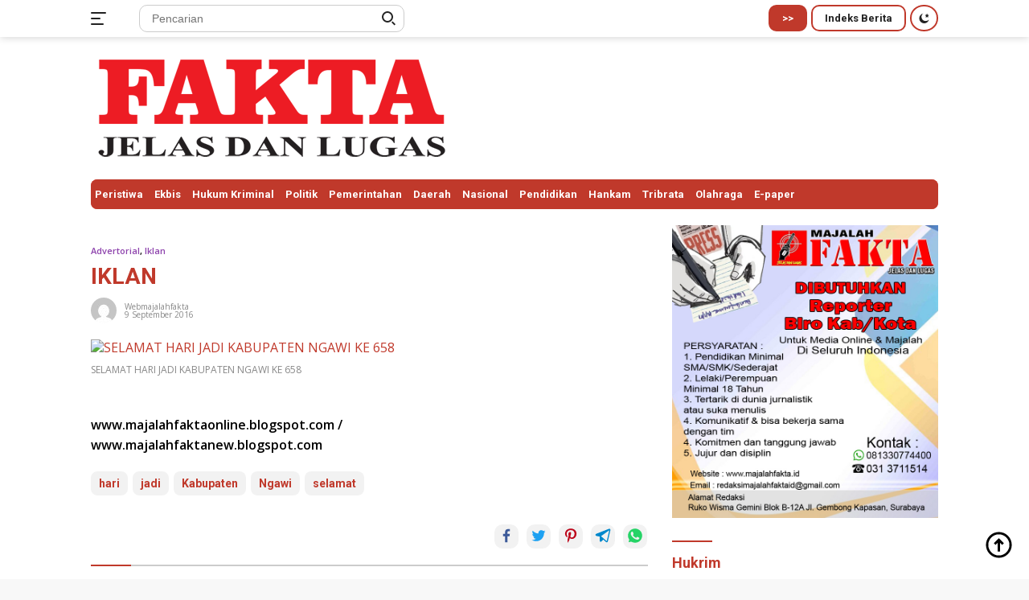

--- FILE ---
content_type: text/html; charset=UTF-8
request_url: https://majalahfakta.id/iklan-10/
body_size: 19550
content:
<!doctype html>
<html lang="id-ID" prefix="og: http://ogp.me/ns# fb: http://ogp.me/ns/fb#">
<head>
	<meta charset="UTF-8">
	<meta name="viewport" content="width=device-width, initial-scale=1">
	<link rel="profile" href="https://gmpg.org/xfn/11">

	<title>IKLAN &#8211; majalahfakta.id</title>
<meta name='robots' content='max-image-preview:large' />
<link rel='dns-prefetch' href='//fonts.googleapis.com' />
<link rel='dns-prefetch' href='//s.w.org' />
<link rel="alternate" type="application/rss+xml" title="majalahfakta.id &raquo; Feed" href="https://majalahfakta.id/feed/" />
<link rel="alternate" type="application/rss+xml" title="majalahfakta.id &raquo; Umpan Komentar" href="https://majalahfakta.id/comments/feed/" />
<script>
window._wpemojiSettings = {"baseUrl":"https:\/\/s.w.org\/images\/core\/emoji\/13.1.0\/72x72\/","ext":".png","svgUrl":"https:\/\/s.w.org\/images\/core\/emoji\/13.1.0\/svg\/","svgExt":".svg","source":{"concatemoji":"https:\/\/majalahfakta.id\/wp-includes\/js\/wp-emoji-release.min.js?ver=5.9.12"}};
/*! This file is auto-generated */
!function(e,a,t){var n,r,o,i=a.createElement("canvas"),p=i.getContext&&i.getContext("2d");function s(e,t){var a=String.fromCharCode;p.clearRect(0,0,i.width,i.height),p.fillText(a.apply(this,e),0,0);e=i.toDataURL();return p.clearRect(0,0,i.width,i.height),p.fillText(a.apply(this,t),0,0),e===i.toDataURL()}function c(e){var t=a.createElement("script");t.src=e,t.defer=t.type="text/javascript",a.getElementsByTagName("head")[0].appendChild(t)}for(o=Array("flag","emoji"),t.supports={everything:!0,everythingExceptFlag:!0},r=0;r<o.length;r++)t.supports[o[r]]=function(e){if(!p||!p.fillText)return!1;switch(p.textBaseline="top",p.font="600 32px Arial",e){case"flag":return s([127987,65039,8205,9895,65039],[127987,65039,8203,9895,65039])?!1:!s([55356,56826,55356,56819],[55356,56826,8203,55356,56819])&&!s([55356,57332,56128,56423,56128,56418,56128,56421,56128,56430,56128,56423,56128,56447],[55356,57332,8203,56128,56423,8203,56128,56418,8203,56128,56421,8203,56128,56430,8203,56128,56423,8203,56128,56447]);case"emoji":return!s([10084,65039,8205,55357,56613],[10084,65039,8203,55357,56613])}return!1}(o[r]),t.supports.everything=t.supports.everything&&t.supports[o[r]],"flag"!==o[r]&&(t.supports.everythingExceptFlag=t.supports.everythingExceptFlag&&t.supports[o[r]]);t.supports.everythingExceptFlag=t.supports.everythingExceptFlag&&!t.supports.flag,t.DOMReady=!1,t.readyCallback=function(){t.DOMReady=!0},t.supports.everything||(n=function(){t.readyCallback()},a.addEventListener?(a.addEventListener("DOMContentLoaded",n,!1),e.addEventListener("load",n,!1)):(e.attachEvent("onload",n),a.attachEvent("onreadystatechange",function(){"complete"===a.readyState&&t.readyCallback()})),(n=t.source||{}).concatemoji?c(n.concatemoji):n.wpemoji&&n.twemoji&&(c(n.twemoji),c(n.wpemoji)))}(window,document,window._wpemojiSettings);
</script>
<style>
img.wp-smiley,
img.emoji {
	display: inline !important;
	border: none !important;
	box-shadow: none !important;
	height: 1em !important;
	width: 1em !important;
	margin: 0 0.07em !important;
	vertical-align: -0.1em !important;
	background: none !important;
	padding: 0 !important;
}
</style>
	<link rel='stylesheet' id='dashicons-css'  href='https://majalahfakta.id/wp-includes/css/dashicons.min.css?ver=5.9.12' media='all' />
<link rel='stylesheet' id='menu-icons-extra-css'  href='https://majalahfakta.id/wp-content/plugins/menu-icons/css/extra.min.css?ver=0.13.6' media='all' />
<link rel='stylesheet' id='wp-block-library-css'  href='https://majalahfakta.id/wp-includes/css/dist/block-library/style.min.css?ver=5.9.12' media='all' />
<style id='global-styles-inline-css'>
body{--wp--preset--color--black: #000000;--wp--preset--color--cyan-bluish-gray: #abb8c3;--wp--preset--color--white: #ffffff;--wp--preset--color--pale-pink: #f78da7;--wp--preset--color--vivid-red: #cf2e2e;--wp--preset--color--luminous-vivid-orange: #ff6900;--wp--preset--color--luminous-vivid-amber: #fcb900;--wp--preset--color--light-green-cyan: #7bdcb5;--wp--preset--color--vivid-green-cyan: #00d084;--wp--preset--color--pale-cyan-blue: #8ed1fc;--wp--preset--color--vivid-cyan-blue: #0693e3;--wp--preset--color--vivid-purple: #9b51e0;--wp--preset--gradient--vivid-cyan-blue-to-vivid-purple: linear-gradient(135deg,rgba(6,147,227,1) 0%,rgb(155,81,224) 100%);--wp--preset--gradient--light-green-cyan-to-vivid-green-cyan: linear-gradient(135deg,rgb(122,220,180) 0%,rgb(0,208,130) 100%);--wp--preset--gradient--luminous-vivid-amber-to-luminous-vivid-orange: linear-gradient(135deg,rgba(252,185,0,1) 0%,rgba(255,105,0,1) 100%);--wp--preset--gradient--luminous-vivid-orange-to-vivid-red: linear-gradient(135deg,rgba(255,105,0,1) 0%,rgb(207,46,46) 100%);--wp--preset--gradient--very-light-gray-to-cyan-bluish-gray: linear-gradient(135deg,rgb(238,238,238) 0%,rgb(169,184,195) 100%);--wp--preset--gradient--cool-to-warm-spectrum: linear-gradient(135deg,rgb(74,234,220) 0%,rgb(151,120,209) 20%,rgb(207,42,186) 40%,rgb(238,44,130) 60%,rgb(251,105,98) 80%,rgb(254,248,76) 100%);--wp--preset--gradient--blush-light-purple: linear-gradient(135deg,rgb(255,206,236) 0%,rgb(152,150,240) 100%);--wp--preset--gradient--blush-bordeaux: linear-gradient(135deg,rgb(254,205,165) 0%,rgb(254,45,45) 50%,rgb(107,0,62) 100%);--wp--preset--gradient--luminous-dusk: linear-gradient(135deg,rgb(255,203,112) 0%,rgb(199,81,192) 50%,rgb(65,88,208) 100%);--wp--preset--gradient--pale-ocean: linear-gradient(135deg,rgb(255,245,203) 0%,rgb(182,227,212) 50%,rgb(51,167,181) 100%);--wp--preset--gradient--electric-grass: linear-gradient(135deg,rgb(202,248,128) 0%,rgb(113,206,126) 100%);--wp--preset--gradient--midnight: linear-gradient(135deg,rgb(2,3,129) 0%,rgb(40,116,252) 100%);--wp--preset--duotone--dark-grayscale: url('#wp-duotone-dark-grayscale');--wp--preset--duotone--grayscale: url('#wp-duotone-grayscale');--wp--preset--duotone--purple-yellow: url('#wp-duotone-purple-yellow');--wp--preset--duotone--blue-red: url('#wp-duotone-blue-red');--wp--preset--duotone--midnight: url('#wp-duotone-midnight');--wp--preset--duotone--magenta-yellow: url('#wp-duotone-magenta-yellow');--wp--preset--duotone--purple-green: url('#wp-duotone-purple-green');--wp--preset--duotone--blue-orange: url('#wp-duotone-blue-orange');--wp--preset--font-size--small: 13px;--wp--preset--font-size--medium: 20px;--wp--preset--font-size--large: 36px;--wp--preset--font-size--x-large: 42px;}.has-black-color{color: var(--wp--preset--color--black) !important;}.has-cyan-bluish-gray-color{color: var(--wp--preset--color--cyan-bluish-gray) !important;}.has-white-color{color: var(--wp--preset--color--white) !important;}.has-pale-pink-color{color: var(--wp--preset--color--pale-pink) !important;}.has-vivid-red-color{color: var(--wp--preset--color--vivid-red) !important;}.has-luminous-vivid-orange-color{color: var(--wp--preset--color--luminous-vivid-orange) !important;}.has-luminous-vivid-amber-color{color: var(--wp--preset--color--luminous-vivid-amber) !important;}.has-light-green-cyan-color{color: var(--wp--preset--color--light-green-cyan) !important;}.has-vivid-green-cyan-color{color: var(--wp--preset--color--vivid-green-cyan) !important;}.has-pale-cyan-blue-color{color: var(--wp--preset--color--pale-cyan-blue) !important;}.has-vivid-cyan-blue-color{color: var(--wp--preset--color--vivid-cyan-blue) !important;}.has-vivid-purple-color{color: var(--wp--preset--color--vivid-purple) !important;}.has-black-background-color{background-color: var(--wp--preset--color--black) !important;}.has-cyan-bluish-gray-background-color{background-color: var(--wp--preset--color--cyan-bluish-gray) !important;}.has-white-background-color{background-color: var(--wp--preset--color--white) !important;}.has-pale-pink-background-color{background-color: var(--wp--preset--color--pale-pink) !important;}.has-vivid-red-background-color{background-color: var(--wp--preset--color--vivid-red) !important;}.has-luminous-vivid-orange-background-color{background-color: var(--wp--preset--color--luminous-vivid-orange) !important;}.has-luminous-vivid-amber-background-color{background-color: var(--wp--preset--color--luminous-vivid-amber) !important;}.has-light-green-cyan-background-color{background-color: var(--wp--preset--color--light-green-cyan) !important;}.has-vivid-green-cyan-background-color{background-color: var(--wp--preset--color--vivid-green-cyan) !important;}.has-pale-cyan-blue-background-color{background-color: var(--wp--preset--color--pale-cyan-blue) !important;}.has-vivid-cyan-blue-background-color{background-color: var(--wp--preset--color--vivid-cyan-blue) !important;}.has-vivid-purple-background-color{background-color: var(--wp--preset--color--vivid-purple) !important;}.has-black-border-color{border-color: var(--wp--preset--color--black) !important;}.has-cyan-bluish-gray-border-color{border-color: var(--wp--preset--color--cyan-bluish-gray) !important;}.has-white-border-color{border-color: var(--wp--preset--color--white) !important;}.has-pale-pink-border-color{border-color: var(--wp--preset--color--pale-pink) !important;}.has-vivid-red-border-color{border-color: var(--wp--preset--color--vivid-red) !important;}.has-luminous-vivid-orange-border-color{border-color: var(--wp--preset--color--luminous-vivid-orange) !important;}.has-luminous-vivid-amber-border-color{border-color: var(--wp--preset--color--luminous-vivid-amber) !important;}.has-light-green-cyan-border-color{border-color: var(--wp--preset--color--light-green-cyan) !important;}.has-vivid-green-cyan-border-color{border-color: var(--wp--preset--color--vivid-green-cyan) !important;}.has-pale-cyan-blue-border-color{border-color: var(--wp--preset--color--pale-cyan-blue) !important;}.has-vivid-cyan-blue-border-color{border-color: var(--wp--preset--color--vivid-cyan-blue) !important;}.has-vivid-purple-border-color{border-color: var(--wp--preset--color--vivid-purple) !important;}.has-vivid-cyan-blue-to-vivid-purple-gradient-background{background: var(--wp--preset--gradient--vivid-cyan-blue-to-vivid-purple) !important;}.has-light-green-cyan-to-vivid-green-cyan-gradient-background{background: var(--wp--preset--gradient--light-green-cyan-to-vivid-green-cyan) !important;}.has-luminous-vivid-amber-to-luminous-vivid-orange-gradient-background{background: var(--wp--preset--gradient--luminous-vivid-amber-to-luminous-vivid-orange) !important;}.has-luminous-vivid-orange-to-vivid-red-gradient-background{background: var(--wp--preset--gradient--luminous-vivid-orange-to-vivid-red) !important;}.has-very-light-gray-to-cyan-bluish-gray-gradient-background{background: var(--wp--preset--gradient--very-light-gray-to-cyan-bluish-gray) !important;}.has-cool-to-warm-spectrum-gradient-background{background: var(--wp--preset--gradient--cool-to-warm-spectrum) !important;}.has-blush-light-purple-gradient-background{background: var(--wp--preset--gradient--blush-light-purple) !important;}.has-blush-bordeaux-gradient-background{background: var(--wp--preset--gradient--blush-bordeaux) !important;}.has-luminous-dusk-gradient-background{background: var(--wp--preset--gradient--luminous-dusk) !important;}.has-pale-ocean-gradient-background{background: var(--wp--preset--gradient--pale-ocean) !important;}.has-electric-grass-gradient-background{background: var(--wp--preset--gradient--electric-grass) !important;}.has-midnight-gradient-background{background: var(--wp--preset--gradient--midnight) !important;}.has-small-font-size{font-size: var(--wp--preset--font-size--small) !important;}.has-medium-font-size{font-size: var(--wp--preset--font-size--medium) !important;}.has-large-font-size{font-size: var(--wp--preset--font-size--large) !important;}.has-x-large-font-size{font-size: var(--wp--preset--font-size--x-large) !important;}
</style>
<link rel='stylesheet' id='wpberita-fonts-css'  href='https://fonts.googleapis.com/css?family=Roboto%3A700%2C700italic%2C700%7COpen+Sans%3A400%2Citalic%2C600&#038;subset=latin&#038;display=swap&#038;ver=2.0.1' media='all' />
<link rel='stylesheet' id='wpberita-style-css'  href='https://majalahfakta.id/wp-content/themes/wpberita/style.css?ver=2.0.1' media='all' />
<style id='wpberita-style-inline-css'>
h1,h2,h3,h4,h5,h6,.site-title,.gmr-mainmenu ul > li > a,.sidr ul li a,.heading-text,.gmr-mobilemenu ul li a,#navigationamp ul li a{font-family:Roboto;font-weight:700;}h1 strong,h2 strong,h3 strong,h4 strong,h5 strong,h6 strong{font-weight:700;}body{font-family:Open Sans;--font-reguler:400;--font-bold:600;--background-color:#f8f8f8;--main-color:#000000;--link-color-body:#000000;--hoverlink-color-body:#c0392b;--border-color:#cccccc;--button-bgcolor:#8e44ad;--button-color:#ffffff;--header-bgcolor:#ffffff;--topnav-color:#222222;--bigheadline-color:#f1c40f;--mainmenu-color:#ffffff;--mainmenu-hovercolor:#f1c40f;--secondmenu-bgcolor:#e74c3c;--secondmenu-color:#ffffff;--secondmenu-hovercolor:#f1c40f;--content-bgcolor:#ffffff;--content-greycolor:#888888;--footer-bgcolor:#f0f0f0;--footer-color:#666666;--footer-linkcolor:#666666;--footer-hover-linkcolor:#666666;}.entry-content-single{font-size:16px;}body,body.dark-theme{--scheme-color:#c0392b;--mainmenu-bgcolor:#c0392b;}
</style>
<link rel="https://api.w.org/" href="https://majalahfakta.id/wp-json/" /><link rel="alternate" type="application/json" href="https://majalahfakta.id/wp-json/wp/v2/posts/5095" /><link rel="EditURI" type="application/rsd+xml" title="RSD" href="https://majalahfakta.id/xmlrpc.php?rsd" />
<link rel="wlwmanifest" type="application/wlwmanifest+xml" href="https://majalahfakta.id/wp-includes/wlwmanifest.xml" /> 
<meta name="generator" content="WordPress 5.9.12" />
<link rel="canonical" href="https://majalahfakta.id/iklan-10/" />
<link rel='shortlink' href='https://majalahfakta.id/?p=5095' />
<link rel="alternate" type="application/json+oembed" href="https://majalahfakta.id/wp-json/oembed/1.0/embed?url=https%3A%2F%2Fmajalahfakta.id%2Fiklan-10%2F" />
<link rel="alternate" type="text/xml+oembed" href="https://majalahfakta.id/wp-json/oembed/1.0/embed?url=https%3A%2F%2Fmajalahfakta.id%2Fiklan-10%2F&#038;format=xml" />
<link rel="icon" href="https://majalahfakta.id/wp-content/uploads/2022/03/cropped-icon-100x75.jpg" sizes="32x32" />
<link rel="icon" href="https://majalahfakta.id/wp-content/uploads/2022/03/cropped-icon.jpg" sizes="192x192" />
<link rel="apple-touch-icon" href="https://majalahfakta.id/wp-content/uploads/2022/03/cropped-icon.jpg" />
<meta name="msapplication-TileImage" content="https://majalahfakta.id/wp-content/uploads/2022/03/cropped-icon.jpg" />
		<style id="wp-custom-css">
			h2.entry-title {
  line-height: 1.1em;
}

.recent-title {
  line-height: 1.2;
}

h1, h2, h3, h4, h5, h6 {
  line-height: 1.2;
}

.meta-content {
  font-style: normal;
}


.gmr-footer-logo img {
  max-width: 120px;
}
.cat-links-content {
  font-size: 11px;
  line-height: 1em;
}

.content-single .post-thumbnail img {
 height: 100%;
}

.meta-content {
  font-size: 10px;
  line-height: 1em;
}

.wp-block-image figcaption, .wp-caption-text {
  color: #808080;
 }

/* .text-center {
  text-align: left;
} */


.gmr-verytopbanner {
  padding-bottom: 0px;
}

  @media (max-width: 992px)
.gmr-logo, .gmr-banner-logo {
  margin-top: 0px;
}

.gmr-topbanner {
  padding-top: 0px;
}

.gmr-bigheadline-content {
  bottom: 0px;
  left: 0px;
  right: 0px;
  border-radius: 0px;
  padding: 0px 15px 0px 15px;
}

.gmr-bigheadline {
  margin-left: -15px;
  margin-right: -15px;
}

figure {
  margin-left: -15px;
  margin-right: -15px;
}

.wp-block-image figcaption, .wp-caption-text {
  margin-left: 15px;
  margin-right: 15px;
}

.gmr-mainmenu ul > li > a {
  padding: 12px 5px;
  font-size: 13px;
  line-height: 1;
}		</style>
		
<!-- START - Open Graph and Twitter Card Tags 3.3.0 -->
 <!-- Facebook Open Graph -->
  <meta property="og:site_name" content="majalahfakta.id"/>
  <meta property="og:title" content="IKLAN"/>
  <meta property="og:url" content="https://majalahfakta.id/iklan-10/"/>
  <meta property="og:description" content="www.majalahfaktaonline.blogspot.com / www.majalahfaktanew.blogspot.com"/>
  <meta property="og:image" content="https://majalahfakta.id/wp-content/uploads/2022/03/gambar-medsos-2.jpg"/>
  <meta property="og:image:url" content="https://majalahfakta.id/wp-content/uploads/2022/03/gambar-medsos-2.jpg"/>
  <meta property="og:image:secure_url" content="https://majalahfakta.id/wp-content/uploads/2022/03/gambar-medsos-2.jpg"/>
  <meta property="og:image:width" content="850"/>
  <meta property="og:image:height" content="588"/>
  <meta property="article:section" content="Advertorial"/>
  <meta property="article:section" content="Iklan"/>
 <!-- Google+ / Schema.org -->
 <!-- Twitter Cards -->
  <meta name="twitter:title" content="IKLAN"/>
  <meta name="twitter:description" content="www.majalahfaktaonline.blogspot.com / www.majalahfaktanew.blogspot.com"/>
  <meta name="twitter:image" content="https://majalahfakta.id/wp-content/uploads/2022/03/gambar-medsos-2.jpg"/>
  <meta name="twitter:card" content="summary_large_image"/>
 <!-- SEO -->
 <!-- Misc. tags -->
 <!-- is_singular -->
<!-- END - Open Graph and Twitter Card Tags 3.3.0 -->
	
</head>

<body class="post-template-default single single-post postid-5095 single-format-standard wp-custom-logo wp-embed-responsive idtheme kentooz">
<svg xmlns="http://www.w3.org/2000/svg" viewBox="0 0 0 0" width="0" height="0" focusable="false" role="none" style="visibility: hidden; position: absolute; left: -9999px; overflow: hidden;" ><defs><filter id="wp-duotone-dark-grayscale"><feColorMatrix color-interpolation-filters="sRGB" type="matrix" values=" .299 .587 .114 0 0 .299 .587 .114 0 0 .299 .587 .114 0 0 .299 .587 .114 0 0 " /><feComponentTransfer color-interpolation-filters="sRGB" ><feFuncR type="table" tableValues="0 0.49803921568627" /><feFuncG type="table" tableValues="0 0.49803921568627" /><feFuncB type="table" tableValues="0 0.49803921568627" /><feFuncA type="table" tableValues="1 1" /></feComponentTransfer><feComposite in2="SourceGraphic" operator="in" /></filter></defs></svg><svg xmlns="http://www.w3.org/2000/svg" viewBox="0 0 0 0" width="0" height="0" focusable="false" role="none" style="visibility: hidden; position: absolute; left: -9999px; overflow: hidden;" ><defs><filter id="wp-duotone-grayscale"><feColorMatrix color-interpolation-filters="sRGB" type="matrix" values=" .299 .587 .114 0 0 .299 .587 .114 0 0 .299 .587 .114 0 0 .299 .587 .114 0 0 " /><feComponentTransfer color-interpolation-filters="sRGB" ><feFuncR type="table" tableValues="0 1" /><feFuncG type="table" tableValues="0 1" /><feFuncB type="table" tableValues="0 1" /><feFuncA type="table" tableValues="1 1" /></feComponentTransfer><feComposite in2="SourceGraphic" operator="in" /></filter></defs></svg><svg xmlns="http://www.w3.org/2000/svg" viewBox="0 0 0 0" width="0" height="0" focusable="false" role="none" style="visibility: hidden; position: absolute; left: -9999px; overflow: hidden;" ><defs><filter id="wp-duotone-purple-yellow"><feColorMatrix color-interpolation-filters="sRGB" type="matrix" values=" .299 .587 .114 0 0 .299 .587 .114 0 0 .299 .587 .114 0 0 .299 .587 .114 0 0 " /><feComponentTransfer color-interpolation-filters="sRGB" ><feFuncR type="table" tableValues="0.54901960784314 0.98823529411765" /><feFuncG type="table" tableValues="0 1" /><feFuncB type="table" tableValues="0.71764705882353 0.25490196078431" /><feFuncA type="table" tableValues="1 1" /></feComponentTransfer><feComposite in2="SourceGraphic" operator="in" /></filter></defs></svg><svg xmlns="http://www.w3.org/2000/svg" viewBox="0 0 0 0" width="0" height="0" focusable="false" role="none" style="visibility: hidden; position: absolute; left: -9999px; overflow: hidden;" ><defs><filter id="wp-duotone-blue-red"><feColorMatrix color-interpolation-filters="sRGB" type="matrix" values=" .299 .587 .114 0 0 .299 .587 .114 0 0 .299 .587 .114 0 0 .299 .587 .114 0 0 " /><feComponentTransfer color-interpolation-filters="sRGB" ><feFuncR type="table" tableValues="0 1" /><feFuncG type="table" tableValues="0 0.27843137254902" /><feFuncB type="table" tableValues="0.5921568627451 0.27843137254902" /><feFuncA type="table" tableValues="1 1" /></feComponentTransfer><feComposite in2="SourceGraphic" operator="in" /></filter></defs></svg><svg xmlns="http://www.w3.org/2000/svg" viewBox="0 0 0 0" width="0" height="0" focusable="false" role="none" style="visibility: hidden; position: absolute; left: -9999px; overflow: hidden;" ><defs><filter id="wp-duotone-midnight"><feColorMatrix color-interpolation-filters="sRGB" type="matrix" values=" .299 .587 .114 0 0 .299 .587 .114 0 0 .299 .587 .114 0 0 .299 .587 .114 0 0 " /><feComponentTransfer color-interpolation-filters="sRGB" ><feFuncR type="table" tableValues="0 0" /><feFuncG type="table" tableValues="0 0.64705882352941" /><feFuncB type="table" tableValues="0 1" /><feFuncA type="table" tableValues="1 1" /></feComponentTransfer><feComposite in2="SourceGraphic" operator="in" /></filter></defs></svg><svg xmlns="http://www.w3.org/2000/svg" viewBox="0 0 0 0" width="0" height="0" focusable="false" role="none" style="visibility: hidden; position: absolute; left: -9999px; overflow: hidden;" ><defs><filter id="wp-duotone-magenta-yellow"><feColorMatrix color-interpolation-filters="sRGB" type="matrix" values=" .299 .587 .114 0 0 .299 .587 .114 0 0 .299 .587 .114 0 0 .299 .587 .114 0 0 " /><feComponentTransfer color-interpolation-filters="sRGB" ><feFuncR type="table" tableValues="0.78039215686275 1" /><feFuncG type="table" tableValues="0 0.94901960784314" /><feFuncB type="table" tableValues="0.35294117647059 0.47058823529412" /><feFuncA type="table" tableValues="1 1" /></feComponentTransfer><feComposite in2="SourceGraphic" operator="in" /></filter></defs></svg><svg xmlns="http://www.w3.org/2000/svg" viewBox="0 0 0 0" width="0" height="0" focusable="false" role="none" style="visibility: hidden; position: absolute; left: -9999px; overflow: hidden;" ><defs><filter id="wp-duotone-purple-green"><feColorMatrix color-interpolation-filters="sRGB" type="matrix" values=" .299 .587 .114 0 0 .299 .587 .114 0 0 .299 .587 .114 0 0 .299 .587 .114 0 0 " /><feComponentTransfer color-interpolation-filters="sRGB" ><feFuncR type="table" tableValues="0.65098039215686 0.40392156862745" /><feFuncG type="table" tableValues="0 1" /><feFuncB type="table" tableValues="0.44705882352941 0.4" /><feFuncA type="table" tableValues="1 1" /></feComponentTransfer><feComposite in2="SourceGraphic" operator="in" /></filter></defs></svg><svg xmlns="http://www.w3.org/2000/svg" viewBox="0 0 0 0" width="0" height="0" focusable="false" role="none" style="visibility: hidden; position: absolute; left: -9999px; overflow: hidden;" ><defs><filter id="wp-duotone-blue-orange"><feColorMatrix color-interpolation-filters="sRGB" type="matrix" values=" .299 .587 .114 0 0 .299 .587 .114 0 0 .299 .587 .114 0 0 .299 .587 .114 0 0 " /><feComponentTransfer color-interpolation-filters="sRGB" ><feFuncR type="table" tableValues="0.098039215686275 1" /><feFuncG type="table" tableValues="0 0.66274509803922" /><feFuncB type="table" tableValues="0.84705882352941 0.41960784313725" /><feFuncA type="table" tableValues="1 1" /></feComponentTransfer><feComposite in2="SourceGraphic" operator="in" /></filter></defs></svg>	<a class="skip-link screen-reader-text" href="#primary">Langsung ke konten</a>
	<div id="topnavwrap" class="gmr-topnavwrap clearfix">
		<div class="container">
			<div class="list-table">
				<div class="table-row">
					<div class="table-cell gmr-table-date">
						<a id="gmr-responsive-menu" title="Menu" href="#menus" rel="nofollow"><div class="ktz-i-wrap"><span class="ktz-i"></span><span class="ktz-i"></span><span class="ktz-i"></span></div></a><div class="gmr-logo-mobile"><a class="custom-logo-link" href="https://majalahfakta.id" title="majalahfakta.id" rel="home"><img class="custom-logo" src="https://majalahfakta.id/wp-content/uploads/2023/11/cropped-LOGO-FAKTA-1-1.png" width="450" height="137" alt="majalahfakta.id" loading="lazy" /></a></div>					</div>

											<div class="table-cell gmr-table-search">
							<form method="get" class="gmr-searchform searchform" action="https://majalahfakta.id/">
								<input type="text" name="s" id="s" placeholder="Pencarian" />
								<input type="hidden" name="post_type" value="post" />
								<button type="submit" class="gmr-search-submit gmr-search-icon"><div class="ktz-is-wrap"><span class="ktz-is"></span><span class="ktz-is"></span></div></button>
							</form>
						</div>
					
										<div class="table-cell gmr-menuright">
					<div class="pull-right"><a href="https://majalahfakta.id" class="topnav-button second-topnav-btn nomobile heading-text" title="&gt;&gt;">&gt;&gt;</a><a href="https://majalahfakta.id/indeks/" class="topnav-button nomobile heading-text" title="Indeks Berita">Indeks Berita</a><a class="darkmode-button topnav-button" title="Mode Gelap" href="#" rel="nofollow"><svg xmlns="http://www.w3.org/2000/svg" xmlns:xlink="http://www.w3.org/1999/xlink" aria-hidden="true" focusable="false" width="0.95em" height="1em" style="vertical-align: -0.125em;-ms-transform: rotate(360deg); -webkit-transform: rotate(360deg); transform: rotate(360deg);" preserveAspectRatio="xMidYMid meet" viewBox="0 0 16 17"><g fill="#888888" fill-rule="evenodd"><path d="M10.705 13.274A6.888 6.888 0 0 1 6.334 1.065C2.748 1.892.072 5.099.072 8.936a8.084 8.084 0 0 0 8.084 8.085c3.838 0 7.043-2.676 7.871-6.263a6.868 6.868 0 0 1-5.322 2.516z"/><path d="M12.719 1.021l1.025 2.203l2.293.352l-1.658 1.715l.391 2.42l-2.051-1.143l-2.051 1.143l.391-2.42l-1.661-1.715l2.294-.352l1.027-2.203z"/></g></svg></a><div class="gmr-search-btn">
					<a id="search-menu-button" class="topnav-button gmr-search-icon" href="#" rel="nofollow"><div class="ktz-is-wrap"><span class="ktz-is"></span><span class="ktz-is"></span></div></a>
					<div id="search-dropdown-container" class="search-dropdown search">
					<form method="get" class="gmr-searchform searchform" action="https://majalahfakta.id/">
						<input type="text" name="s" id="s" placeholder="Pencarian" />
						<button type="submit" class="gmr-search-submit gmr-search-icon"><div class="ktz-is-wrap"><span class="ktz-is"></span><span class="ktz-is"></span></div></button>
					</form>
					</div>
				</div></div>					</div>
				</div>
			</div>
					</div>
	</div>

	<div id="page" class="site">

		<div class="gmr-floatbanner gmr-floatbanner-left"><div class="inner-floatleft"><button onclick="parentNode.remove()" title="tutup">tutup</button><!-
<img src="#" width="160" height="600" loading="lazy" /></div></div>		<div class="gmr-floatbanner gmr-floatbanner-right"><div class="inner-floatright"><button onclick="parentNode.remove()" title="tutup">tutup</button><!-
<img src="#" width="160" height="600" loading="lazy" /></div></div>					<header id="masthead" class="site-header">
				<div class="gmr-verytopbanner text-center"><div class="container"><!
<img src="https://majalahfakta.id/wp-content/uploads/2022/03/iklan.jpg" alt="banner 728x250" title="banner 970x250" width="1084" loading="lazy"/

<img src="https://majalahfakta.id/wp-content/uploads/2024/03/IKLAN-FITRI-TSI.jpg" alt="banner 728x250" title="banner 970x250" width="1084" loading="lazy" />
<!
<img src="https://majalahfakta.id/wp-content/uploads/2024/04/IKLAN-FITRI-MAMUJU.jpg" alt="banner 728x250" title="banner 970x250" width="1084" loading="lazy" />
<!
<img src="https://majalahfakta.id/wp-content/uploads/2024/04/IKLAN-FITRI-SMAN-2-MAMUJU.jpg" alt="banner 728x250" title="banner 970x250" width="1084" loading="lazy" />

<!</div></div>				<div class="container">
					<div class="site-branding">
						<div class="gmr-logo"><a class="custom-logo-link" href="https://majalahfakta.id" title="majalahfakta.id" rel="home"><img class="custom-logo" src="https://majalahfakta.id/wp-content/uploads/2023/11/cropped-LOGO-FAKTA-1-1.png" width="450" height="137" alt="majalahfakta.id" loading="lazy" /></a></div><div class="gmr-banner-logo"><!
<img src="#" alt="banner 728x90" title="banner 728x90" width="728" height="90" loading="lazy" /></div>					</div><!-- .site-branding -->
				</div>
			</header><!-- #masthead -->
							<div id="main-nav-wrap" class="gmr-mainmenu-wrap">
				<div class="container">
					<nav id="main-nav" class="main-navigation gmr-mainmenu">
						<ul id="primary-menu" class="menu"><li id="menu-item-27227" class="menu-item menu-item-type-taxonomy menu-item-object-category menu-item-27227"><a href="https://majalahfakta.id/category/peristiwa/">Peristiwa</a></li>
<li id="menu-item-27230" class="menu-item menu-item-type-taxonomy menu-item-object-category menu-item-27230"><a href="https://majalahfakta.id/category/ekbis/">Ekbis</a></li>
<li id="menu-item-27232" class="menu-item menu-item-type-taxonomy menu-item-object-category menu-item-27232"><a href="https://majalahfakta.id/category/hukum-kriminal/">Hukum Kriminal</a></li>
<li id="menu-item-27228" class="menu-item menu-item-type-taxonomy menu-item-object-category menu-item-27228"><a href="https://majalahfakta.id/category/politik/">Politik</a></li>
<li id="menu-item-44515" class="menu-item menu-item-type-taxonomy menu-item-object-category menu-item-44515"><a href="https://majalahfakta.id/category/pemerintahan/">Pemerintahan</a></li>
<li id="menu-item-27231" class="menu-item menu-item-type-taxonomy menu-item-object-category menu-item-27231"><a href="https://majalahfakta.id/category/daerah/">Daerah</a></li>
<li id="menu-item-44511" class="menu-item menu-item-type-taxonomy menu-item-object-category menu-item-44511"><a href="https://majalahfakta.id/category/nasional/">Nasional</a></li>
<li id="menu-item-27229" class="menu-item menu-item-type-taxonomy menu-item-object-category menu-item-27229"><a href="https://majalahfakta.id/category/pendidikan/">Pendidikan</a></li>
<li id="menu-item-27233" class="menu-item menu-item-type-taxonomy menu-item-object-category menu-item-27233"><a href="https://majalahfakta.id/category/hankam/">Hankam</a></li>
<li id="menu-item-27438" class="menu-item menu-item-type-taxonomy menu-item-object-category menu-item-27438"><a href="https://majalahfakta.id/category/tribrata/">Tribrata</a></li>
<li id="menu-item-44512" class="menu-item menu-item-type-taxonomy menu-item-object-category menu-item-44512"><a href="https://majalahfakta.id/category/olahraga/">Olahraga</a></li>
<li id="menu-item-44518" class="menu-item menu-item-type-taxonomy menu-item-object-category menu-item-44518"><a href="https://majalahfakta.id/category/e-paper/">E-paper</a></li>
</ul>					</nav><!-- #main-nav -->
				</div>
			</div>
			
		
		<div id="content" class="gmr-content">

			<div class="container">
				<div class="row">
<main id="primary" class="site-main col-md-8">
	
<article id="post-5095" class="content-single post-5095 post type-post status-publish format-standard hentry category-advertorial category-iklan tag-hari tag-jadi tag-kabupaten tag-ngawi tag-selamat">
		<header class="entry-header entry-header-single">
		<div class="gmr-meta-topic"><strong><span class="cat-links-content"><a href="https://majalahfakta.id/category/advertorial/" rel="category tag">Advertorial</a>, <a href="https://majalahfakta.id/category/iklan/" rel="category tag">Iklan</a></span></strong>&nbsp;&nbsp;</div><h1 class="entry-title"><strong>IKLAN</strong></h1><div class="list-table clearfix"><div class="table-row"><div class="table-cell gmr-gravatar-metasingle"><a class="url" href="https://majalahfakta.id/author/webmajalahfakta/" title="Permalink ke: webmajalahfakta"><img alt='' src='https://secure.gravatar.com/avatar/e012c2608aefeec1df80a7bcff9d3805?s=32&#038;d=mm&#038;r=g' srcset='https://secure.gravatar.com/avatar/e012c2608aefeec1df80a7bcff9d3805?s=64&#038;d=mm&#038;r=g 2x' class='avatar avatar-32 photo img-cicle' height='32' width='32' loading='lazy'/></a></div><div class="table-cell gmr-content-metasingle"><div class="meta-content gmr-content-metasingle"><span class="author vcard"><a class="url fn n" href="https://majalahfakta.id/author/webmajalahfakta/" title="webmajalahfakta">webmajalahfakta</a></span></div><div class="meta-content gmr-content-metasingle"><span class="posted-on"><time class="entry-date published" datetime="2016-09-09T08:10:03+07:00">9 September 2016</time><time class="updated" datetime="2016-09-09T08:34:01+07:00">9 September 2016</time></span></div></div></div></div>						
	</header><!-- .entry-header -->
	
	<div class="single-wrap">
		<div class="entry-content entry-content-single clearfix have-stickybanner">
			<div class="gmr-banner-beforecontent pull-left"><!img src="https://majalahfakta.id/wp-content/uploads/2022/04/UCAPAN-MARHABAN-FAKTAID.jpg" alt="banner 468x60" title="banner 468x60" width="468" height="60" loading="lazy" /></div><p><figure id="attachment_5096" aria-describedby="caption-attachment-5096" style="width: 2088px" class="wp-caption aligncenter"><a href="http://majalahfakta.com/wp-content/uploads/2016/09/SELAMAT-HARI-JADI-KABUPATEN-NGAWI-KE-658-.gif"><img src="http://majalahfakta.com/wp-content/uploads/2016/09/SELAMAT-HARI-JADI-KABUPATEN-NGAWI-KE-658-.gif" alt="SELAMAT HARI JADI KABUPATEN NGAWI KE 658" width="2088" height="2892" class="size-full wp-image-5096" /></a><figcaption id="caption-attachment-5096" class="wp-caption-text">SELAMAT HARI JADI KABUPATEN NGAWI KE 658</figcaption></figure><br />
<strong>www.majalahfaktaonline.blogspot.com / www.majalahfaktanew.blogspot.com</strong>
<div class="gmr-banner-aftercontent"><!
<img src="#" alt="" title="banner 325x300" width="500" height="300" loading="lazy" /></div><!-- AI CONTENT END 1 -->

			<footer class="entry-footer entry-footer-single">
				<span class="tags-links heading-text"><strong><a href="https://majalahfakta.id/tag/hari/" rel="tag">hari</a> <a href="https://majalahfakta.id/tag/jadi/" rel="tag">jadi</a> <a href="https://majalahfakta.id/tag/kabupaten/" rel="tag">Kabupaten</a> <a href="https://majalahfakta.id/tag/ngawi/" rel="tag">Ngawi</a> <a href="https://majalahfakta.id/tag/selamat/" rel="tag">selamat</a></strong></span>				<div class="gmr-cf-metacontent heading-text meta-content"></div>			</footer><!-- .entry-footer -->
		</div><!-- .entry-content -->
		<div class="gmr-banner-stickyright pos-sticky"><!img src="#" alt="" title="banner 120x600" width="120" height="600" loading="lazy" /></div>	</div>
	<div class="list-table clearfix"><div class="table-row"><div class="table-cell gmr-content-share"><ul class="gmr-socialicon-share pull-right"><li class="facebook"><a href="https://www.facebook.com/sharer/sharer.php?u=https%3A%2F%2Fmajalahfakta.id%2Fiklan-10%2F" target="_blank" rel="nofollow" title="Facebook Share"><svg xmlns="http://www.w3.org/2000/svg" xmlns:xlink="http://www.w3.org/1999/xlink" aria-hidden="true" focusable="false" width="24" height="24" style="vertical-align: -0.125em;-ms-transform: rotate(360deg); -webkit-transform: rotate(360deg); transform: rotate(360deg);" preserveAspectRatio="xMidYMid meet" viewBox="0 0 24 24"><path d="M13.397 20.997v-8.196h2.765l.411-3.209h-3.176V7.548c0-.926.258-1.56 1.587-1.56h1.684V3.127A22.336 22.336 0 0 0 14.201 3c-2.444 0-4.122 1.492-4.122 4.231v2.355H7.332v3.209h2.753v8.202h3.312z" fill="#3C5A99"/><rect x="0" y="0" width="24" height="24" fill="rgba(0, 0, 0, 0)" /></svg></a></li><li class="twitter"><a href="https://twitter.com/share?url=https%3A%2F%2Fmajalahfakta.id%2Fiklan-10%2F&amp;text=IKLAN" target="_blank" rel="nofollow" title="Tweet Ini"><svg xmlns="http://www.w3.org/2000/svg" xmlns:xlink="http://www.w3.org/1999/xlink" aria-hidden="true" focusable="false" width="24" height="24" style="vertical-align: -0.125em;-ms-transform: rotate(360deg); -webkit-transform: rotate(360deg); transform: rotate(360deg);" preserveAspectRatio="xMidYMid meet" viewBox="0 0 100 100"><path d="M88.5 26.12a31.562 31.562 0 0 1-9.073 2.486a15.841 15.841 0 0 0 6.945-8.738A31.583 31.583 0 0 1 76.341 23.7a15.783 15.783 0 0 0-11.531-4.988c-8.724 0-15.798 7.072-15.798 15.798c0 1.237.14 2.444.41 3.601c-13.13-.659-24.77-6.949-32.562-16.508a15.73 15.73 0 0 0-2.139 7.943a15.791 15.791 0 0 0 7.028 13.149a15.762 15.762 0 0 1-7.155-1.976c-.002.066-.002.131-.002.199c0 7.652 5.445 14.037 12.671 15.49a15.892 15.892 0 0 1-7.134.27c2.01 6.275 7.844 10.844 14.757 10.972a31.704 31.704 0 0 1-19.62 6.763c-1.275 0-2.532-.074-3.769-.221a44.715 44.715 0 0 0 24.216 7.096c29.058 0 44.948-24.071 44.948-44.945c0-.684-.016-1.367-.046-2.046A32.03 32.03 0 0 0 88.5 26.12z" fill="#1DA1F2"/><rect x="0" y="0" width="100" height="100" fill="rgba(0, 0, 0, 0)" /></svg></a></li><li class="pin"><a href="https://pinterest.com/pin/create/button/?url=https%3A%2F%2Fmajalahfakta.id%2Fiklan-10%2F&amp;desciption=IKLAN&amp;media=" target="_blank" rel="nofollow" title="Tweet Ini"><svg xmlns="http://www.w3.org/2000/svg" xmlns:xlink="http://www.w3.org/1999/xlink" aria-hidden="true" role="img" width="1em" height="1em" style="vertical-align: -0.125em;-ms-transform: rotate(360deg); -webkit-transform: rotate(360deg); transform: rotate(360deg);" preserveAspectRatio="xMidYMid meet" viewBox="0 0 20 20"><path d="M10.2 2C5.8 2 3.5 4.8 3.5 7.9c0 1.5.8 3 2.1 3.8c.4.2.3 0 .6-1.2c0-.1 0-.2-.1-.3C4.3 8 5.8 3.7 10 3.7c6.1 0 4.9 8.4 1.1 8.4c-.8.1-1.5-.5-1.5-1.3v-.4c.4-1.1.7-2.1.8-3.2c0-2.1-3.1-1.8-3.1 1c0 .5.1 1 .3 1.4c0 0-1 4.1-1.2 4.8c-.2 1.2-.1 2.4.1 3.5c-.1.1 0 .1 0 .1h.1c.7-1 1.3-2 1.7-3.1c.1-.5.6-2.3.6-2.3c.5.7 1.4 1.1 2.3 1.1c3.1 0 5.3-2.7 5.3-6S13.7 2 10.2 2z" fill="#bd081c"/></svg></a></li><li class="telegram"><a href="https://t.me/share/url?url=https%3A%2F%2Fmajalahfakta.id%2Fiklan-10%2F&amp;text=IKLAN" target="_blank" rel="nofollow" title="Telegram Share"><svg xmlns="http://www.w3.org/2000/svg" xmlns:xlink="http://www.w3.org/1999/xlink" aria-hidden="true" focusable="false" width="1em" height="1em" style="vertical-align: -0.125em;-ms-transform: rotate(360deg); -webkit-transform: rotate(360deg); transform: rotate(360deg);" preserveAspectRatio="xMidYMid meet" viewBox="0 0 256 256"><path d="M231.256 31.736a15.963 15.963 0 0 0-16.29-2.767L30.409 101.474a16 16 0 0 0 2.712 30.58L80 141.432v58.553a15.994 15.994 0 0 0 27.313 11.314l25.944-25.943l39.376 34.65a15.869 15.869 0 0 0 10.517 4.004a16.157 16.157 0 0 0 4.963-.787a15.865 15.865 0 0 0 10.685-11.654l37.614-164.132a15.96 15.96 0 0 0-5.156-15.7zm-48.054 176.258l-82.392-72.506l118.645-85.687z" fill="#0088cc"/><rect x="0" y="0" width="256" height="256" fill="rgba(0, 0, 0, 0)" /></svg></a></li><li class="whatsapp"><a href="https://api.whatsapp.com/send?text=IKLAN https%3A%2F%2Fmajalahfakta.id%2Fiklan-10%2F" target="_blank" rel="nofollow" title="Kirim Ke WhatsApp"><svg xmlns="http://www.w3.org/2000/svg" xmlns:xlink="http://www.w3.org/1999/xlink" aria-hidden="true" focusable="false" width="24" height="24" style="vertical-align: -0.125em;-ms-transform: rotate(360deg); -webkit-transform: rotate(360deg); transform: rotate(360deg);" preserveAspectRatio="xMidYMid meet" viewBox="0 0 20 20"><path d="M16.8 5.7C14.4 2 9.5.9 5.7 3.2C2 5.5.8 10.5 3.2 14.2l.2.3l-.8 3l3-.8l.3.2c1.3.7 2.7 1.1 4.1 1.1c1.5 0 3-.4 4.3-1.2c3.7-2.4 4.8-7.3 2.5-11.1zm-2.1 7.7c-.4.6-.9 1-1.6 1.1c-.4 0-.9.2-2.9-.6c-1.7-.8-3.1-2.1-4.1-3.6c-.6-.7-.9-1.6-1-2.5c0-.8.3-1.5.8-2c.2-.2.4-.3.6-.3H7c.2 0 .4 0 .5.4c.2.5.7 1.7.7 1.8c.1.1.1.3 0 .4c.1.2 0 .4-.1.5c-.1.1-.2.3-.3.4c-.2.1-.3.3-.2.5c.4.6.9 1.2 1.4 1.7c.6.5 1.2.9 1.9 1.2c.2.1.4.1.5-.1s.6-.7.8-.9c.2-.2.3-.2.5-.1l1.6.8c.2.1.4.2.5.3c.1.3.1.7-.1 1z" fill="#25D366"/><rect x="0" y="0" width="20" height="20" fill="rgba(0, 0, 0, 0)" /></svg></a></li></ul></div></div></div><div class="gmr-related-post"><h3 class="related-text">Berita Terkait</h3><div class="wpberita-list-gallery clearfix"><div class="list-gallery"><div class="list-gallery-title"><a href="https://majalahfakta.id/dprd-dan-pemkab-barito-timur-gelar-rapat-kerja-evaluasi-program-kerja-kepala-daerah-dan-progres-20-program-unggulan/" class="recent-title heading-text" title="DPRD dan Pemkab Barito Timur Gelar Rapat Kerja Evaluasi Program Kerja Kepala Daerah dan Progres 20 Program Unggulan" rel="bookmark">DPRD dan Pemkab Barito Timur Gelar Rapat Kerja Evaluasi Program Kerja Kepala Daerah dan Progres 20 Program Unggulan</a></div></div><div class="list-gallery"><div class="list-gallery-title"><a href="https://majalahfakta.id/bupati-barito-timur-dorong-sinkronisasi-program-dan-percepatan-20-program-unggulan-daerah/" class="recent-title heading-text" title="Bupati Barito Timur Dorong Sinkronisasi Program dan Percepatan 20 Program Unggulan Daerah" rel="bookmark">Bupati Barito Timur Dorong Sinkronisasi Program dan Percepatan 20 Program Unggulan Daerah</a></div></div><div class="list-gallery"><div class="list-gallery-title"><a href="https://majalahfakta.id/dprd-bartim-tegaskan-komitmen-pengawasan-dan-percepatan-program-pembangunan-daerah/" class="recent-title heading-text" title="DPRD Bartim Tegaskan Komitmen Pengawasan dan Percepatan Program Pembangunan Daerah" rel="bookmark">DPRD Bartim Tegaskan Komitmen Pengawasan dan Percepatan Program Pembangunan Daerah</a></div></div><div class="list-gallery"><div class="list-gallery-title"><a href="https://majalahfakta.id/pemkab-barito-timur-salurkan-450-paket-sembako-untuk-warga-terdampak-banjir-di-muara-plantau/" class="recent-title heading-text" title="Pemkab Barito Timur Salurkan 450 Paket Sembako untuk Warga Terdampak Banjir di Muara Plantau" rel="bookmark">Pemkab Barito Timur Salurkan 450 Paket Sembako untuk Warga Terdampak Banjir di Muara Plantau</a></div></div><div class="list-gallery"><div class="list-gallery-title"><a href="https://majalahfakta.id/pemkab-bartim-bahas-penghapusan-piutang-pbb-kedaluwarsa/" class="recent-title heading-text" title="Pemkab Bartim Bahas Penghapusan Piutang PBB Kedaluwarsa" rel="bookmark">Pemkab Bartim Bahas Penghapusan Piutang PBB Kedaluwarsa</a></div></div><div class="list-gallery"><div class="list-gallery-title"><a href="https://majalahfakta.id/bupati-bartim-minta-masyarakat-dukung-penuh-program-cetak-sawah-rakyat/" class="recent-title heading-text" title="Bupati Bartim Minta Masyarakat Dukung Penuh Program Cetak Sawah Rakyat" rel="bookmark">Bupati Bartim Minta Masyarakat Dukung Penuh Program Cetak Sawah Rakyat</a></div></div></div></div><div class="gmr-related-post"><h3 class="related-text first-relatedtext">Rekomendasi untuk kamu</h3><div class="wpberita-list-gallery clearfix"><div class="list-gallery related-gallery"><a href="https://majalahfakta.id/dprd-dan-pemkab-barito-timur-gelar-rapat-kerja-evaluasi-program-kerja-kepala-daerah-dan-progres-20-program-unggulan/" class="post-thumbnail" aria-hidden="true" tabindex="-1" title="DPRD dan Pemkab Barito Timur Gelar Rapat Kerja Evaluasi Program Kerja Kepala Daerah dan Progres 20 Program Unggulan" rel="bookmark"><img width="250" height="140" src="https://majalahfakta.id/wp-content/uploads/2026/01/WhatsApp-Image-2026-01-12-at-11.55.11-1-1536x1023-1-250x140.jpeg" class="attachment-medium-new size-medium-new wp-post-image" alt="" loading="lazy" srcset="https://majalahfakta.id/wp-content/uploads/2026/01/WhatsApp-Image-2026-01-12-at-11.55.11-1-1536x1023-1-250x140.jpeg 250w, https://majalahfakta.id/wp-content/uploads/2026/01/WhatsApp-Image-2026-01-12-at-11.55.11-1-1536x1023-1-400x225.jpeg 400w" sizes="(max-width: 250px) 100vw, 250px" /></a><div class="list-gallery-title"><a href="https://majalahfakta.id/dprd-dan-pemkab-barito-timur-gelar-rapat-kerja-evaluasi-program-kerja-kepala-daerah-dan-progres-20-program-unggulan/" class="recent-title heading-text" title="DPRD dan Pemkab Barito Timur Gelar Rapat Kerja Evaluasi Program Kerja Kepala Daerah dan Progres 20 Program Unggulan" rel="bookmark">DPRD dan Pemkab Barito Timur Gelar Rapat Kerja Evaluasi Program Kerja Kepala Daerah dan Progres 20 Program Unggulan</a></div></div><div class="list-gallery related-gallery"><a href="https://majalahfakta.id/bupati-barito-timur-dorong-sinkronisasi-program-dan-percepatan-20-program-unggulan-daerah/" class="post-thumbnail" aria-hidden="true" tabindex="-1" title="Bupati Barito Timur Dorong Sinkronisasi Program dan Percepatan 20 Program Unggulan Daerah" rel="bookmark"><img width="250" height="140" src="https://majalahfakta.id/wp-content/uploads/2026/01/WhatsApp-Image-2026-01-12-at-11.54.27-1536x1023-1-250x140.jpeg" class="attachment-medium-new size-medium-new wp-post-image" alt="" loading="lazy" srcset="https://majalahfakta.id/wp-content/uploads/2026/01/WhatsApp-Image-2026-01-12-at-11.54.27-1536x1023-1-250x140.jpeg 250w, https://majalahfakta.id/wp-content/uploads/2026/01/WhatsApp-Image-2026-01-12-at-11.54.27-1536x1023-1-400x225.jpeg 400w" sizes="(max-width: 250px) 100vw, 250px" /></a><div class="list-gallery-title"><a href="https://majalahfakta.id/bupati-barito-timur-dorong-sinkronisasi-program-dan-percepatan-20-program-unggulan-daerah/" class="recent-title heading-text" title="Bupati Barito Timur Dorong Sinkronisasi Program dan Percepatan 20 Program Unggulan Daerah" rel="bookmark">Bupati Barito Timur Dorong Sinkronisasi Program dan Percepatan 20 Program Unggulan Daerah</a></div></div><div class="list-gallery related-gallery"><a href="https://majalahfakta.id/dprd-bartim-tegaskan-komitmen-pengawasan-dan-percepatan-program-pembangunan-daerah/" class="post-thumbnail" aria-hidden="true" tabindex="-1" title="DPRD Bartim Tegaskan Komitmen Pengawasan dan Percepatan Program Pembangunan Daerah" rel="bookmark"><img width="250" height="140" src="https://majalahfakta.id/wp-content/uploads/2026/01/WhatsApp-Image-2026-01-12-at-12.16.50-1536x864-1-250x140.jpeg" class="attachment-medium-new size-medium-new wp-post-image" alt="" loading="lazy" srcset="https://majalahfakta.id/wp-content/uploads/2026/01/WhatsApp-Image-2026-01-12-at-12.16.50-1536x864-1-250x140.jpeg 250w, https://majalahfakta.id/wp-content/uploads/2026/01/WhatsApp-Image-2026-01-12-at-12.16.50-1536x864-1-400x225.jpeg 400w, https://majalahfakta.id/wp-content/uploads/2026/01/WhatsApp-Image-2026-01-12-at-12.16.50-1536x864-1-768x432.jpeg 768w, https://majalahfakta.id/wp-content/uploads/2026/01/WhatsApp-Image-2026-01-12-at-12.16.50-1536x864-1.jpeg 1536w" sizes="(max-width: 250px) 100vw, 250px" /></a><div class="list-gallery-title"><a href="https://majalahfakta.id/dprd-bartim-tegaskan-komitmen-pengawasan-dan-percepatan-program-pembangunan-daerah/" class="recent-title heading-text" title="DPRD Bartim Tegaskan Komitmen Pengawasan dan Percepatan Program Pembangunan Daerah" rel="bookmark">DPRD Bartim Tegaskan Komitmen Pengawasan dan Percepatan Program Pembangunan Daerah</a></div></div><div class="list-gallery related-gallery"><a href="https://majalahfakta.id/pemkab-barito-timur-salurkan-450-paket-sembako-untuk-warga-terdampak-banjir-di-muara-plantau/" class="post-thumbnail" aria-hidden="true" tabindex="-1" title="Pemkab Barito Timur Salurkan 450 Paket Sembako untuk Warga Terdampak Banjir di Muara Plantau" rel="bookmark"><img width="250" height="140" src="https://majalahfakta.id/wp-content/uploads/2026/01/1001283671-250x140.jpg" class="attachment-medium-new size-medium-new wp-post-image" alt="" loading="lazy" srcset="https://majalahfakta.id/wp-content/uploads/2026/01/1001283671-250x140.jpg 250w, https://majalahfakta.id/wp-content/uploads/2026/01/1001283671-400x225.jpg 400w" sizes="(max-width: 250px) 100vw, 250px" /></a><div class="list-gallery-title"><a href="https://majalahfakta.id/pemkab-barito-timur-salurkan-450-paket-sembako-untuk-warga-terdampak-banjir-di-muara-plantau/" class="recent-title heading-text" title="Pemkab Barito Timur Salurkan 450 Paket Sembako untuk Warga Terdampak Banjir di Muara Plantau" rel="bookmark">Pemkab Barito Timur Salurkan 450 Paket Sembako untuk Warga Terdampak Banjir di Muara Plantau</a></div></div><div class="list-gallery related-gallery"><a href="https://majalahfakta.id/pemkab-bartim-bahas-penghapusan-piutang-pbb-kedaluwarsa/" class="post-thumbnail" aria-hidden="true" tabindex="-1" title="Pemkab Bartim Bahas Penghapusan Piutang PBB Kedaluwarsa" rel="bookmark"><img width="250" height="140" src="https://majalahfakta.id/wp-content/uploads/2026/01/WhatsApp-Image-2026-01-08-at-11.26.475-250x140.jpeg" class="attachment-medium-new size-medium-new wp-post-image" alt="" loading="lazy" srcset="https://majalahfakta.id/wp-content/uploads/2026/01/WhatsApp-Image-2026-01-08-at-11.26.475-250x140.jpeg 250w, https://majalahfakta.id/wp-content/uploads/2026/01/WhatsApp-Image-2026-01-08-at-11.26.475-400x225.jpeg 400w" sizes="(max-width: 250px) 100vw, 250px" /></a><div class="list-gallery-title"><a href="https://majalahfakta.id/pemkab-bartim-bahas-penghapusan-piutang-pbb-kedaluwarsa/" class="recent-title heading-text" title="Pemkab Bartim Bahas Penghapusan Piutang PBB Kedaluwarsa" rel="bookmark">Pemkab Bartim Bahas Penghapusan Piutang PBB Kedaluwarsa</a></div></div><div class="list-gallery related-gallery"><a href="https://majalahfakta.id/bupati-bartim-minta-masyarakat-dukung-penuh-program-cetak-sawah-rakyat/" class="post-thumbnail" aria-hidden="true" tabindex="-1" title="Bupati Bartim Minta Masyarakat Dukung Penuh Program Cetak Sawah Rakyat" rel="bookmark"><img width="250" height="140" src="https://majalahfakta.id/wp-content/uploads/2026/01/WhatsApp-Image-2026-01-08-at-17.21.5921-1536x1023-1-250x140.jpeg" class="attachment-medium-new size-medium-new wp-post-image" alt="" loading="lazy" srcset="https://majalahfakta.id/wp-content/uploads/2026/01/WhatsApp-Image-2026-01-08-at-17.21.5921-1536x1023-1-250x140.jpeg 250w, https://majalahfakta.id/wp-content/uploads/2026/01/WhatsApp-Image-2026-01-08-at-17.21.5921-1536x1023-1-400x225.jpeg 400w" sizes="(max-width: 250px) 100vw, 250px" /></a><div class="list-gallery-title"><a href="https://majalahfakta.id/bupati-bartim-minta-masyarakat-dukung-penuh-program-cetak-sawah-rakyat/" class="recent-title heading-text" title="Bupati Bartim Minta Masyarakat Dukung Penuh Program Cetak Sawah Rakyat" rel="bookmark">Bupati Bartim Minta Masyarakat Dukung Penuh Program Cetak Sawah Rakyat</a></div></div></div></div>
</article><!-- #post-5095 -->

</main><!-- #main -->


<aside id="secondary" class="widget-area col-md-4 pos-sticky">
	<section id="media_image-109" class="widget widget_media_image"><img width="720" height="790" src="https://majalahfakta.id/wp-content/uploads/2024/06/IKLAN-LOWONGAN-REPORTER.jpg" class="image wp-image-54469  attachment-full size-full" alt="" loading="lazy" style="max-width: 100%; height: auto;" /></section><section id="wpberita-rp-4" class="widget wpberita-recent"><div class="page-header"><h3 class="widget-title">Hukrim</h3></div>				<ul class="wpberita-rp-widget">
											<li>
																<a class="post-thumbnail pull-left" href="https://majalahfakta.id/tanpa-eksepsi-jaksa-siap-buka-seluruh-fakta-pembunuhan-berantai-di-pn-pariaman/" title="Tanpa Eksepsi, Jaksa Siap Buka Seluruh Fakta Pembunuhan Berantai di PN Pariaman" aria-hidden="true" tabindex="-1">
										<img width="100" height="75" src="https://majalahfakta.id/wp-content/uploads/2026/01/Wanda-Pembunuhan-Berantai-100x75.jpeg" class="attachment-thumbnail size-thumbnail wp-post-image" alt="Tanpa Eksepsi, Jaksa Siap Buka Seluruh Fakta Pembunuhan Berantai di PN Pariaman" loading="lazy" srcset="https://majalahfakta.id/wp-content/uploads/2026/01/Wanda-Pembunuhan-Berantai-100x75.jpeg 100w, https://majalahfakta.id/wp-content/uploads/2026/01/Wanda-Pembunuhan-Berantai-250x190.jpeg 250w" sizes="(max-width: 100px) 100vw, 100px" />									</a>
																<div class="recent-content clearfix  has-thumbnail">
								<div class="meta-content"><span class="posted-on"><time class="entry-date published" datetime="2026-01-21T20:43:10+07:00">21 Januari 2026</time><time class="updated" datetime="2026-01-21T20:43:59+07:00">21 Januari 2026</time></span></div><a class="recent-title heading-text" href="https://majalahfakta.id/tanpa-eksepsi-jaksa-siap-buka-seluruh-fakta-pembunuhan-berantai-di-pn-pariaman/" title="Tanpa Eksepsi, Jaksa Siap Buka Seluruh Fakta Pembunuhan Berantai di PN Pariaman" rel="bookmark">Tanpa Eksepsi, Jaksa Siap Buka Seluruh Fakta Pembunuhan Berantai di PN Pariaman</a>							</div>
														</li>
												<li>
																<a class="post-thumbnail pull-left" href="https://majalahfakta.id/dugaan-penyelewengan-dana-bos-bernilai-fantastis-sdn-7-talang-kelapa-banyuasin-disorot/" title="Dugaan Penyelewengan Dana BOS Bernilai Fantastis, SDN 7 Talang Kelapa, Banyuasin Disorot" aria-hidden="true" tabindex="-1">
										<img width="100" height="75" src="https://majalahfakta.id/wp-content/uploads/2026/01/SDN-7-Talang-Kelapa-100x75.gif" class="attachment-thumbnail size-thumbnail wp-post-image" alt="Dugaan Penyelewengan Dana BOS Bernilai Fantastis, SDN 7 Talang Kelapa, Banyuasin Disorot" loading="lazy" srcset="https://majalahfakta.id/wp-content/uploads/2026/01/SDN-7-Talang-Kelapa-100x75.gif 100w, https://majalahfakta.id/wp-content/uploads/2026/01/SDN-7-Talang-Kelapa-250x190.gif 250w" sizes="(max-width: 100px) 100vw, 100px" />									</a>
																<div class="recent-content clearfix  has-thumbnail">
								<div class="meta-content"><span class="posted-on"><time class="entry-date published" datetime="2026-01-21T12:58:25+07:00">21 Januari 2026</time><time class="updated" datetime="2026-01-21T12:58:26+07:00">21 Januari 2026</time></span></div><a class="recent-title heading-text" href="https://majalahfakta.id/dugaan-penyelewengan-dana-bos-bernilai-fantastis-sdn-7-talang-kelapa-banyuasin-disorot/" title="Dugaan Penyelewengan Dana BOS Bernilai Fantastis, SDN 7 Talang Kelapa, Banyuasin Disorot" rel="bookmark">Dugaan Penyelewengan Dana BOS Bernilai Fantastis, SDN 7 Talang Kelapa, Banyuasin Disorot</a>							</div>
														</li>
												<li>
																<a class="post-thumbnail pull-left" href="https://majalahfakta.id/tiga-komplotan-spesialis-pencuri-rumah-kosong-ditangkap-tim-resmob-polresta-mamuju/" title="Tiga Komplotan Spesialis Pencuri Rumah Kosong Ditangkap Tim Resmob Polresta Mamuju ‎" aria-hidden="true" tabindex="-1">
										<img width="100" height="75" src="https://majalahfakta.id/wp-content/uploads/2026/01/1000091402-100x75.jpg" class="attachment-thumbnail size-thumbnail wp-post-image" alt="Tiga Komplotan Spesialis Pencuri Rumah Kosong Ditangkap Tim Resmob Polresta Mamuju ‎" loading="lazy" srcset="https://majalahfakta.id/wp-content/uploads/2026/01/1000091402-100x75.jpg 100w, https://majalahfakta.id/wp-content/uploads/2026/01/1000091402-250x190.jpg 250w" sizes="(max-width: 100px) 100vw, 100px" />									</a>
																<div class="recent-content clearfix  has-thumbnail">
								<div class="meta-content"><span class="posted-on"><time class="entry-date published updated" datetime="2026-01-20T20:35:55+07:00">20 Januari 2026</time></span></div><a class="recent-title heading-text" href="https://majalahfakta.id/tiga-komplotan-spesialis-pencuri-rumah-kosong-ditangkap-tim-resmob-polresta-mamuju/" title="Tiga Komplotan Spesialis Pencuri Rumah Kosong Ditangkap Tim Resmob Polresta Mamuju ‎" rel="bookmark">Tiga Komplotan Spesialis Pencuri Rumah Kosong Ditangkap Tim Resmob Polresta Mamuju ‎</a>							</div>
														</li>
												<li>
																<a class="post-thumbnail pull-left" href="https://majalahfakta.id/diduga-tidak-profesional-dan-intimidasi-mahasiswanya-orang-tua-mahasiswa-usu-kecewa-dengan-tingkah-oknum-dosen-arsitektur/" title="Diduga Tidak Profesional dan Intimidasi Mahasiswanya, Orang Tua Mahasiswa USU Kecewa dengan Tingkah Oknum Dosen Arsitektur" aria-hidden="true" tabindex="-1">
										<img width="100" height="75" src="https://majalahfakta.id/wp-content/uploads/2026/01/IMG-20260120-WA0001-100x75.jpg" class="attachment-thumbnail size-thumbnail wp-post-image" alt="Diduga Tidak Profesional dan Intimidasi Mahasiswanya, Orang Tua Mahasiswa USU Kecewa dengan Tingkah Oknum Dosen Arsitektur" loading="lazy" srcset="https://majalahfakta.id/wp-content/uploads/2026/01/IMG-20260120-WA0001-100x75.jpg 100w, https://majalahfakta.id/wp-content/uploads/2026/01/IMG-20260120-WA0001-250x190.jpg 250w" sizes="(max-width: 100px) 100vw, 100px" />									</a>
																<div class="recent-content clearfix  has-thumbnail">
								<div class="meta-content"><span class="posted-on"><time class="entry-date published" datetime="2026-01-20T08:23:28+07:00">20 Januari 2026</time><time class="updated" datetime="2026-01-20T08:23:29+07:00">20 Januari 2026</time></span></div><a class="recent-title heading-text" href="https://majalahfakta.id/diduga-tidak-profesional-dan-intimidasi-mahasiswanya-orang-tua-mahasiswa-usu-kecewa-dengan-tingkah-oknum-dosen-arsitektur/" title="Diduga Tidak Profesional dan Intimidasi Mahasiswanya, Orang Tua Mahasiswa USU Kecewa dengan Tingkah Oknum Dosen Arsitektur" rel="bookmark">Diduga Tidak Profesional dan Intimidasi Mahasiswanya, Orang Tua Mahasiswa USU Kecewa dengan Tingkah Oknum Dosen Arsitektur</a>							</div>
														</li>
												<li>
																<a class="post-thumbnail pull-left" href="https://majalahfakta.id/melalui-problem-solving-yang-berselisih-saling-maafkan-dan-tidak-dendam/" title="Melalui Problem Solving, yang Berselisih Saling Maafkan dan Tidak Dendam" aria-hidden="true" tabindex="-1">
										<img width="100" height="75" src="https://majalahfakta.id/wp-content/uploads/2026/01/1000090471-100x75.jpg" class="attachment-thumbnail size-thumbnail wp-post-image" alt="Melalui Problem Solving, yang Berselisih Saling Maafkan dan Tidak Dendam" loading="lazy" srcset="https://majalahfakta.id/wp-content/uploads/2026/01/1000090471-100x75.jpg 100w, https://majalahfakta.id/wp-content/uploads/2026/01/1000090471-250x190.jpg 250w" sizes="(max-width: 100px) 100vw, 100px" />									</a>
																<div class="recent-content clearfix  has-thumbnail">
								<div class="meta-content"><span class="posted-on"><time class="entry-date published" datetime="2026-01-19T21:39:26+07:00">19 Januari 2026</time><time class="updated" datetime="2026-01-19T21:39:28+07:00">19 Januari 2026</time></span></div><a class="recent-title heading-text" href="https://majalahfakta.id/melalui-problem-solving-yang-berselisih-saling-maafkan-dan-tidak-dendam/" title="Melalui Problem Solving, yang Berselisih Saling Maafkan dan Tidak Dendam" rel="bookmark">Melalui Problem Solving, yang Berselisih Saling Maafkan dan Tidak Dendam</a>							</div>
														</li>
										</ul>
				</section><section id="media_image-138" class="widget widget_media_image"><img width="1280" height="1361" src="https://majalahfakta.id/wp-content/uploads/2025/12/IMG-20251225-WA0015.jpg" class="image wp-image-75705  attachment-1280x1361 size-1280x1361" alt="" loading="lazy" style="max-width: 100%; height: auto;" srcset="https://majalahfakta.id/wp-content/uploads/2025/12/IMG-20251225-WA0015.jpg 1280w, https://majalahfakta.id/wp-content/uploads/2025/12/IMG-20251225-WA0015-768x817.jpg 768w" sizes="(max-width: 1280px) 100vw, 1280px" /></section><section id="media_image-143" class="widget widget_media_image"><img width="836" height="1004" src="https://majalahfakta.id/wp-content/uploads/2025/12/WhatsApp-Image-2025-12-19-at-10.15.27-1.jpeg" class="image wp-image-75767  attachment-836x1004 size-836x1004" alt="" loading="lazy" style="max-width: 100%; height: auto;" srcset="https://majalahfakta.id/wp-content/uploads/2025/12/WhatsApp-Image-2025-12-19-at-10.15.27-1.jpeg 836w, https://majalahfakta.id/wp-content/uploads/2025/12/WhatsApp-Image-2025-12-19-at-10.15.27-1-768x922.jpeg 768w" sizes="(max-width: 836px) 100vw, 836px" /></section><section id="media_image-145" class="widget widget_media_image"><img width="1080" height="1911" src="https://majalahfakta.id/wp-content/uploads/2026/01/IMG_20260109_155039.jpg" class="image wp-image-76151  attachment-1080x1911 size-1080x1911" alt="" loading="lazy" style="max-width: 100%; height: auto;" srcset="https://majalahfakta.id/wp-content/uploads/2026/01/IMG_20260109_155039.jpg 1080w, https://majalahfakta.id/wp-content/uploads/2026/01/IMG_20260109_155039-768x1359.jpg 768w, https://majalahfakta.id/wp-content/uploads/2026/01/IMG_20260109_155039-868x1536.jpg 868w" sizes="(max-width: 1080px) 100vw, 1080px" /></section><section id="wpberita-rp-5" class="widget wpberita-recent"><div class="page-header"><h3 class="widget-title">Tribrata</h3></div>				<div class="wpberita-list-gallery">
											<div class="list-gallery">
															<a class="post-thumbnail" href="https://majalahfakta.id/kapolda-sulbar-lakukan-kunker-ke-polres-mamasa-pantau-situasi-kamtibmas/" title="Kapolda Sulbar Lakukan Kunker ke Polres Mamasa, Pantau Situasi Kamtibmas" aria-hidden="true" tabindex="-1">
									<img width="250" height="140" src="https://majalahfakta.id/wp-content/uploads/2026/01/1000093275-250x140.jpg" class="attachment-medium-new size-medium-new wp-post-image" alt="Kapolda Sulbar Lakukan Kunker ke Polres Mamasa, Pantau Situasi Kamtibmas" loading="lazy" srcset="https://majalahfakta.id/wp-content/uploads/2026/01/1000093275-250x140.jpg 250w, https://majalahfakta.id/wp-content/uploads/2026/01/1000093275-400x225.jpg 400w" sizes="(max-width: 250px) 100vw, 250px" />								</a>
															<div class="list-gallery-title">
								<a class="recent-title heading-text" href="https://majalahfakta.id/kapolda-sulbar-lakukan-kunker-ke-polres-mamasa-pantau-situasi-kamtibmas/" title="Kapolda Sulbar Lakukan Kunker ke Polres Mamasa, Pantau Situasi Kamtibmas" rel="bookmark">Kapolda Sulbar Lakukan Kunker ke Polres Mamasa, Pantau Situasi Kamtibmas</a>							</div>
						</div>
												<div class="list-gallery">
															<a class="post-thumbnail" href="https://majalahfakta.id/kapolda-sulbar-sebut-baret-simbol-kehormatan-dan-tanggung-jawab-bintara-polri/" title="Kapolda Sulbar Sebut Baret Simbol Kehormatan dan Tanggung Jawab Bintara Polri" aria-hidden="true" tabindex="-1">
									<img width="250" height="140" src="https://majalahfakta.id/wp-content/uploads/2026/01/IMG-20260120-WA0012-250x140.jpg" class="attachment-medium-new size-medium-new wp-post-image" alt="Kapolda Sulbar Sebut Baret Simbol Kehormatan dan Tanggung Jawab Bintara Polri" loading="lazy" srcset="https://majalahfakta.id/wp-content/uploads/2026/01/IMG-20260120-WA0012-250x140.jpg 250w, https://majalahfakta.id/wp-content/uploads/2026/01/IMG-20260120-WA0012-400x225.jpg 400w" sizes="(max-width: 250px) 100vw, 250px" />								</a>
															<div class="list-gallery-title">
								<a class="recent-title heading-text" href="https://majalahfakta.id/kapolda-sulbar-sebut-baret-simbol-kehormatan-dan-tanggung-jawab-bintara-polri/" title="Kapolda Sulbar Sebut Baret Simbol Kehormatan dan Tanggung Jawab Bintara Polri" rel="bookmark">Kapolda Sulbar Sebut Baret Simbol Kehormatan dan Tanggung Jawab Bintara Polri</a>							</div>
						</div>
												<div class="list-gallery">
															<a class="post-thumbnail" href="https://majalahfakta.id/jelang-ramadan-2026-polsek-bosar-maligas-gencarkan-kryd/" title="Jelang Ramadan 2026, Polsek Bosar Maligas Gencarkan KRYD" aria-hidden="true" tabindex="-1">
									<img width="250" height="140" src="https://majalahfakta.id/wp-content/uploads/2026/01/IMG_20260118_103014-250x140.jpg" class="attachment-medium-new size-medium-new wp-post-image" alt="Jelang Ramadan 2026, Polsek Bosar Maligas Gencarkan KRYD" loading="lazy" srcset="https://majalahfakta.id/wp-content/uploads/2026/01/IMG_20260118_103014-250x140.jpg 250w, https://majalahfakta.id/wp-content/uploads/2026/01/IMG_20260118_103014-400x225.jpg 400w, https://majalahfakta.id/wp-content/uploads/2026/01/IMG_20260118_103014-768x430.jpg 768w, https://majalahfakta.id/wp-content/uploads/2026/01/IMG_20260118_103014-1536x859.jpg 1536w, https://majalahfakta.id/wp-content/uploads/2026/01/IMG_20260118_103014.jpg 1600w" sizes="(max-width: 250px) 100vw, 250px" />								</a>
															<div class="list-gallery-title">
								<a class="recent-title heading-text" href="https://majalahfakta.id/jelang-ramadan-2026-polsek-bosar-maligas-gencarkan-kryd/" title="Jelang Ramadan 2026, Polsek Bosar Maligas Gencarkan KRYD" rel="bookmark">Jelang Ramadan 2026, Polsek Bosar Maligas Gencarkan KRYD</a>							</div>
						</div>
												<div class="list-gallery">
															<a class="post-thumbnail" href="https://majalahfakta.id/cek-kesiapan-menjelang-operasi-ketupat-2026-kakorlantas-polri-sidak-induk-pjr-cikampek/" title="Cek Kesiapan Menjelang Operasi Ketupat 2026, Kakorlantas Polri Sidak Induk PJR Cikampek" aria-hidden="true" tabindex="-1">
									<img width="250" height="140" src="https://majalahfakta.id/wp-content/uploads/2026/01/Operasi-Ketupat-2026-250x140.gif" class="attachment-medium-new size-medium-new wp-post-image" alt="Cek Kesiapan Menjelang Operasi Ketupat 2026, Kakorlantas Polri Sidak Induk PJR Cikampek" loading="lazy" srcset="https://majalahfakta.id/wp-content/uploads/2026/01/Operasi-Ketupat-2026-250x140.gif 250w, https://majalahfakta.id/wp-content/uploads/2026/01/Operasi-Ketupat-2026-400x225.gif 400w" sizes="(max-width: 250px) 100vw, 250px" />								</a>
															<div class="list-gallery-title">
								<a class="recent-title heading-text" href="https://majalahfakta.id/cek-kesiapan-menjelang-operasi-ketupat-2026-kakorlantas-polri-sidak-induk-pjr-cikampek/" title="Cek Kesiapan Menjelang Operasi Ketupat 2026, Kakorlantas Polri Sidak Induk PJR Cikampek" rel="bookmark">Cek Kesiapan Menjelang Operasi Ketupat 2026, Kakorlantas Polri Sidak Induk PJR Cikampek</a>							</div>
						</div>
						
				</div>
				</section><section id="search-8" class="widget widget_search"><form role="search" method="get" class="search-form" action="https://majalahfakta.id/">
				<label>
					<span class="screen-reader-text">Cari untuk:</span>
					<input type="search" class="search-field" placeholder="Cari &hellip;" value="" name="s" />
				</label>
				<input type="submit" class="search-submit" value="Cari" />
			</form></section><section id="wpberita-rp-1" class="widget wpberita-recent"><div class="page-header"><h3 class="widget-title">Ekbis</h3></div>				<ul class="wpberita-rp-widget">
											<li>
																<a class="post-thumbnail pull-left" href="https://majalahfakta.id/permata-kos-pilihan-terbaik-untuk-istirahat-tenang-di-palembang/" title="Permata Kos, Pilihan Terbaik untuk Istirahat Tenang di Palembang" aria-hidden="true" tabindex="-1">
										<img width="100" height="75" src="https://majalahfakta.id/wp-content/uploads/2026/01/IMG-20260103-WA0007-100x75.jpg" class="attachment-thumbnail size-thumbnail wp-post-image" alt="Permata Kos, Pilihan Terbaik untuk Istirahat Tenang di Palembang" loading="lazy" srcset="https://majalahfakta.id/wp-content/uploads/2026/01/IMG-20260103-WA0007-100x75.jpg 100w, https://majalahfakta.id/wp-content/uploads/2026/01/IMG-20260103-WA0007-250x190.jpg 250w" sizes="(max-width: 100px) 100vw, 100px" />									</a>
																<div class="recent-content clearfix  has-thumbnail">
								<div class="meta-content"><span class="posted-on"><time class="entry-date published" datetime="2026-01-03T15:25:47+07:00">3 Januari 2026</time><time class="updated" datetime="2026-01-03T15:25:49+07:00">3 Januari 2026</time></span></div><a class="recent-title heading-text" href="https://majalahfakta.id/permata-kos-pilihan-terbaik-untuk-istirahat-tenang-di-palembang/" title="Permata Kos, Pilihan Terbaik untuk Istirahat Tenang di Palembang" rel="bookmark">Permata Kos, Pilihan Terbaik untuk Istirahat Tenang di Palembang</a>							</div>
														</li>
												<li>
																<a class="post-thumbnail pull-left" href="https://majalahfakta.id/viral-di-tiktok-nasi-jukut-by-praya-hasilkan-rp7-juta-per-malam/" title="Viral di TikTok, Nasi Jukut by Praya Hasilkan Rp7 Juta per Malam" aria-hidden="true" tabindex="-1">
										<img width="100" height="75" src="https://majalahfakta.id/wp-content/uploads/2025/12/IMG-20251231-WA0002-100x75.jpg" class="attachment-thumbnail size-thumbnail wp-post-image" alt="Viral di TikTok, Nasi Jukut by Praya Hasilkan Rp7 Juta per Malam" loading="lazy" srcset="https://majalahfakta.id/wp-content/uploads/2025/12/IMG-20251231-WA0002-100x75.jpg 100w, https://majalahfakta.id/wp-content/uploads/2025/12/IMG-20251231-WA0002-250x190.jpg 250w" sizes="(max-width: 100px) 100vw, 100px" />									</a>
																<div class="recent-content clearfix  has-thumbnail">
								<div class="meta-content"><span class="posted-on"><time class="entry-date published" datetime="2025-12-31T09:11:24+07:00">31 Desember 2025</time><time class="updated" datetime="2025-12-31T09:11:25+07:00">31 Desember 2025</time></span></div><a class="recent-title heading-text" href="https://majalahfakta.id/viral-di-tiktok-nasi-jukut-by-praya-hasilkan-rp7-juta-per-malam/" title="Viral di TikTok, Nasi Jukut by Praya Hasilkan Rp7 Juta per Malam" rel="bookmark">Viral di TikTok, Nasi Jukut by Praya Hasilkan Rp7 Juta per Malam</a>							</div>
														</li>
												<li>
																<a class="post-thumbnail pull-left" href="https://majalahfakta.id/program-buka-m-banking-bank-btn-dapat-bonus-minyak-goreng-2-liter/" title="Program Buka M-Banking Bank BTN Dapat Bonus Minyak Goreng 2 liter" aria-hidden="true" tabindex="-1">
										<img width="100" height="75" src="https://majalahfakta.id/wp-content/uploads/2025/12/IMG-20251225-WA0007-100x75.jpg" class="attachment-thumbnail size-thumbnail wp-post-image" alt="Program Buka M-Banking Bank BTN Dapat Bonus Minyak Goreng 2 liter" loading="lazy" srcset="https://majalahfakta.id/wp-content/uploads/2025/12/IMG-20251225-WA0007-100x75.jpg 100w, https://majalahfakta.id/wp-content/uploads/2025/12/IMG-20251225-WA0007-250x190.jpg 250w" sizes="(max-width: 100px) 100vw, 100px" />									</a>
																<div class="recent-content clearfix  has-thumbnail">
								<div class="meta-content"><span class="posted-on"><time class="entry-date published" datetime="2025-12-25T08:34:48+07:00">25 Desember 2025</time><time class="updated" datetime="2025-12-25T08:34:50+07:00">25 Desember 2025</time></span></div><a class="recent-title heading-text" href="https://majalahfakta.id/program-buka-m-banking-bank-btn-dapat-bonus-minyak-goreng-2-liter/" title="Program Buka M-Banking Bank BTN Dapat Bonus Minyak Goreng 2 liter" rel="bookmark">Program Buka M-Banking Bank BTN Dapat Bonus Minyak Goreng 2 liter</a>							</div>
														</li>
												<li>
																<a class="post-thumbnail pull-left" href="https://majalahfakta.id/jelang-nataru-mentan-amran-sulaiman-tegaskan-seluruh-pelaku-usaha-mematuhi-het/" title="Jelang Nataru, Mentan Amran Sulaiman Tegaskan Seluruh Pelaku Usaha Mematuhi HET" aria-hidden="true" tabindex="-1">
										<img width="100" height="75" src="https://majalahfakta.id/wp-content/uploads/2025/12/IMG-20251223-WA0019-100x75.jpg" class="attachment-thumbnail size-thumbnail wp-post-image" alt="Jelang Nataru, Mentan Amran Sulaiman Tegaskan Seluruh Pelaku Usaha Mematuhi HET" loading="lazy" srcset="https://majalahfakta.id/wp-content/uploads/2025/12/IMG-20251223-WA0019-100x75.jpg 100w, https://majalahfakta.id/wp-content/uploads/2025/12/IMG-20251223-WA0019-250x190.jpg 250w" sizes="(max-width: 100px) 100vw, 100px" />									</a>
																<div class="recent-content clearfix  has-thumbnail">
								<div class="meta-content"><span class="posted-on"><time class="entry-date published" datetime="2025-12-23T12:54:07+07:00">23 Desember 2025</time><time class="updated" datetime="2025-12-23T12:54:09+07:00">23 Desember 2025</time></span></div><a class="recent-title heading-text" href="https://majalahfakta.id/jelang-nataru-mentan-amran-sulaiman-tegaskan-seluruh-pelaku-usaha-mematuhi-het/" title="Jelang Nataru, Mentan Amran Sulaiman Tegaskan Seluruh Pelaku Usaha Mematuhi HET" rel="bookmark">Jelang Nataru, Mentan Amran Sulaiman Tegaskan Seluruh Pelaku Usaha Mematuhi HET</a>							</div>
														</li>
										</ul>
				</section><section id="wpberita-rp-2" class="widget wpberita-recent"><div class="page-header"><h3 class="widget-title">Hankam</h3></div>				<div class="wpberita-list-gallery">
											<div class="list-gallery">
															<a class="post-thumbnail" href="https://majalahfakta.id/polres-maros-tekankan-pelayanan-prima-layanan-110-selama-pengamanan-nataru-2025/" title="Polres Maros Tekankan Pelayanan Prima Layanan 110 Selama Pengamanan Nataru 2025" aria-hidden="true" tabindex="-1">
									<img width="250" height="140" src="https://majalahfakta.id/wp-content/uploads/2025/12/IMG-20251224-WA0003-250x140.jpg" class="attachment-medium-new size-medium-new wp-post-image" alt="Polres Maros Tekankan Pelayanan Prima Layanan 110 Selama Pengamanan Nataru 2025" loading="lazy" srcset="https://majalahfakta.id/wp-content/uploads/2025/12/IMG-20251224-WA0003-250x140.jpg 250w, https://majalahfakta.id/wp-content/uploads/2025/12/IMG-20251224-WA0003-400x225.jpg 400w" sizes="(max-width: 250px) 100vw, 250px" />								</a>
															<div class="list-gallery-title">
								<a class="recent-title heading-text" href="https://majalahfakta.id/polres-maros-tekankan-pelayanan-prima-layanan-110-selama-pengamanan-nataru-2025/" title="Polres Maros Tekankan Pelayanan Prima Layanan 110 Selama Pengamanan Nataru 2025" rel="bookmark">Polres Maros Tekankan Pelayanan Prima Layanan 110 Selama Pengamanan Nataru 2025</a>							</div>
						</div>
												<div class="list-gallery">
															<a class="post-thumbnail" href="https://majalahfakta.id/kapolres-maros-lakukan-peninjauan-pos-pengamanan-nataru-di-jalur-strategis-maros-bone/" title="Kapolres Maros Lakukan Peninjauan Pos Pengamanan Nataru di Jalur Strategis Maros–Bone" aria-hidden="true" tabindex="-1">
									<img width="250" height="140" src="https://majalahfakta.id/wp-content/uploads/2025/12/IMG-20251224-WA0002-250x140.jpg" class="attachment-medium-new size-medium-new wp-post-image" alt="Kapolres Maros Lakukan Peninjauan Pos Pengamanan Nataru di Jalur Strategis Maros–Bone" loading="lazy" srcset="https://majalahfakta.id/wp-content/uploads/2025/12/IMG-20251224-WA0002-250x140.jpg 250w, https://majalahfakta.id/wp-content/uploads/2025/12/IMG-20251224-WA0002-400x225.jpg 400w" sizes="(max-width: 250px) 100vw, 250px" />								</a>
															<div class="list-gallery-title">
								<a class="recent-title heading-text" href="https://majalahfakta.id/kapolres-maros-lakukan-peninjauan-pos-pengamanan-nataru-di-jalur-strategis-maros-bone/" title="Kapolres Maros Lakukan Peninjauan Pos Pengamanan Nataru di Jalur Strategis Maros–Bone" rel="bookmark">Kapolres Maros Lakukan Peninjauan Pos Pengamanan Nataru di Jalur Strategis Maros–Bone</a>							</div>
						</div>
												<div class="list-gallery">
															<a class="post-thumbnail" href="https://majalahfakta.id/ketua-dprd-sulbar-hadiri-upacara-hari-juang-tni-ad-tahun-2025-di-lapangan-ahmad-kirang-mamuju/" title="Ketua DPRD Sulbar Hadiri Upacara Hari Juang TNI AD Tahun 2025 di Lapangan Ahmad Kirang Mamuju" aria-hidden="true" tabindex="-1">
									<img width="250" height="140" src="https://majalahfakta.id/wp-content/uploads/2025/12/IMG-20251216-WA0028-250x140.jpg" class="attachment-medium-new size-medium-new wp-post-image" alt="Ketua DPRD Sulbar Hadiri Upacara Hari Juang TNI AD Tahun 2025 di Lapangan Ahmad Kirang Mamuju" loading="lazy" srcset="https://majalahfakta.id/wp-content/uploads/2025/12/IMG-20251216-WA0028-250x140.jpg 250w, https://majalahfakta.id/wp-content/uploads/2025/12/IMG-20251216-WA0028-400x225.jpg 400w" sizes="(max-width: 250px) 100vw, 250px" />								</a>
															<div class="list-gallery-title">
								<a class="recent-title heading-text" href="https://majalahfakta.id/ketua-dprd-sulbar-hadiri-upacara-hari-juang-tni-ad-tahun-2025-di-lapangan-ahmad-kirang-mamuju/" title="Ketua DPRD Sulbar Hadiri Upacara Hari Juang TNI AD Tahun 2025 di Lapangan Ahmad Kirang Mamuju" rel="bookmark">Ketua DPRD Sulbar Hadiri Upacara Hari Juang TNI AD Tahun 2025 di Lapangan Ahmad Kirang Mamuju</a>							</div>
						</div>
												<div class="list-gallery">
															<a class="post-thumbnail" href="https://majalahfakta.id/rakor-eksternal-operasi-lilin-agung-2025-siap-amankan-natal-dan-tahun-baru-2026/" title="Rakor Eksternal Operasi Lilin Agung 2025, Siap Amankan Natal dan Tahun Baru 2026" aria-hidden="true" tabindex="-1">
									<img width="250" height="140" src="https://majalahfakta.id/wp-content/uploads/2025/12/Rakor-Eksternal-Operasi-Lilin-Agung-3-250x140.jpeg" class="attachment-medium-new size-medium-new wp-post-image" alt="Rakor Eksternal Operasi Lilin Agung 2025, Siap Amankan Natal dan Tahun Baru 2026" loading="lazy" srcset="https://majalahfakta.id/wp-content/uploads/2025/12/Rakor-Eksternal-Operasi-Lilin-Agung-3-250x140.jpeg 250w, https://majalahfakta.id/wp-content/uploads/2025/12/Rakor-Eksternal-Operasi-Lilin-Agung-3-400x225.jpeg 400w, https://majalahfakta.id/wp-content/uploads/2025/12/Rakor-Eksternal-Operasi-Lilin-Agung-3-768x432.jpeg 768w, https://majalahfakta.id/wp-content/uploads/2025/12/Rakor-Eksternal-Operasi-Lilin-Agung-3.jpeg 1280w" sizes="(max-width: 250px) 100vw, 250px" />								</a>
															<div class="list-gallery-title">
								<a class="recent-title heading-text" href="https://majalahfakta.id/rakor-eksternal-operasi-lilin-agung-2025-siap-amankan-natal-dan-tahun-baru-2026/" title="Rakor Eksternal Operasi Lilin Agung 2025, Siap Amankan Natal dan Tahun Baru 2026" rel="bookmark">Rakor Eksternal Operasi Lilin Agung 2025, Siap Amankan Natal dan Tahun Baru 2026</a>							</div>
						</div>
						
				</div>
				</section><section id="wpberita-rp-6" class="widget wpberita-recent"><div class="page-header"><h3 class="widget-title">Update Terbaru</h3></div>				<ul class="wpberita-rp-widget">
											<li>
																<a class="post-thumbnail pull-left" href="https://majalahfakta.id/idham-fadhli-menang-telak-nahkodai-pwi-padang-pariaman-2026-2029/" title="Idham Fadhli Menang Telak, Nahkodai PWI Padang Pariaman 2026–2029" aria-hidden="true" tabindex="-1">
										<img width="100" height="75" src="https://majalahfakta.id/wp-content/uploads/2026/01/20260124_182235-100x75.jpg" class="attachment-thumbnail size-thumbnail wp-post-image" alt="Idham Fadhli Menang Telak, Nahkodai PWI Padang Pariaman 2026–2029" loading="lazy" srcset="https://majalahfakta.id/wp-content/uploads/2026/01/20260124_182235-100x75.jpg 100w, https://majalahfakta.id/wp-content/uploads/2026/01/20260124_182235-250x190.jpg 250w" sizes="(max-width: 100px) 100vw, 100px" />									</a>
																<div class="recent-content clearfix  has-thumbnail">
								<div class="meta-content"><span class="posted-on"><time class="entry-date published" datetime="2026-01-24T20:40:58+07:00">24 Januari 2026</time><time class="updated" datetime="2026-01-24T20:41:00+07:00">24 Januari 2026</time></span></div><a class="recent-title heading-text" href="https://majalahfakta.id/idham-fadhli-menang-telak-nahkodai-pwi-padang-pariaman-2026-2029/" title="Idham Fadhli Menang Telak, Nahkodai PWI Padang Pariaman 2026–2029" rel="bookmark">Idham Fadhli Menang Telak, Nahkodai PWI Padang Pariaman 2026–2029</a>							</div>
														</li>
												<li>
																<a class="post-thumbnail pull-left" href="https://majalahfakta.id/akibat-dari-ketidaktegasan-pemerintah-kabupaten-khususnya-dinas-pendidikan-dalam-melakukan-pengawasan/" title="Akibat dari Ketidaktegasan Pemerintah Kabupaten Khususnya Dinas Pendidikan dalam Melakukan Pengawasan" aria-hidden="true" tabindex="-1">
										<img width="100" height="75" src="https://majalahfakta.id/wp-content/uploads/2026/01/Banyuasin-atap-100x75.gif" class="attachment-thumbnail size-thumbnail wp-post-image" alt="Akibat dari Ketidaktegasan Pemerintah Kabupaten Khususnya Dinas Pendidikan dalam Melakukan Pengawasan" loading="lazy" srcset="https://majalahfakta.id/wp-content/uploads/2026/01/Banyuasin-atap-100x75.gif 100w, https://majalahfakta.id/wp-content/uploads/2026/01/Banyuasin-atap-250x190.gif 250w" sizes="(max-width: 100px) 100vw, 100px" />									</a>
																<div class="recent-content clearfix  has-thumbnail">
								<div class="meta-content"><span class="posted-on"><time class="entry-date published" datetime="2026-01-24T16:55:37+07:00">24 Januari 2026</time><time class="updated" datetime="2026-01-24T16:56:35+07:00">24 Januari 2026</time></span></div><a class="recent-title heading-text" href="https://majalahfakta.id/akibat-dari-ketidaktegasan-pemerintah-kabupaten-khususnya-dinas-pendidikan-dalam-melakukan-pengawasan/" title="Akibat dari Ketidaktegasan Pemerintah Kabupaten Khususnya Dinas Pendidikan dalam Melakukan Pengawasan" rel="bookmark">Akibat dari Ketidaktegasan Pemerintah Kabupaten Khususnya Dinas Pendidikan dalam Melakukan Pengawasan</a>							</div>
														</li>
												<li>
																<a class="post-thumbnail pull-left" href="https://majalahfakta.id/sekretariat-dprd-sulbar-gelar-sosialisasi-pergub-36-tahun-2025-tentang-pemberian-tpp-pns/" title="Sekretariat DPRD Sulbar Gelar Sosialisasi Pergub 36 Tahun 2025 Tentang Pemberian TPP PNS" aria-hidden="true" tabindex="-1">
										<img width="100" height="75" src="https://majalahfakta.id/wp-content/uploads/2026/01/1000093896-100x75.jpg" class="attachment-thumbnail size-thumbnail wp-post-image" alt="Sekretariat DPRD Sulbar Gelar Sosialisasi Pergub 36 Tahun 2025 Tentang Pemberian TPP PNS" loading="lazy" srcset="https://majalahfakta.id/wp-content/uploads/2026/01/1000093896-100x75.jpg 100w, https://majalahfakta.id/wp-content/uploads/2026/01/1000093896-250x190.jpg 250w" sizes="(max-width: 100px) 100vw, 100px" />									</a>
																<div class="recent-content clearfix  has-thumbnail">
								<div class="meta-content"><span class="posted-on"><time class="entry-date published" datetime="2026-01-24T15:35:54+07:00">24 Januari 2026</time><time class="updated" datetime="2026-01-24T15:35:57+07:00">24 Januari 2026</time></span></div><a class="recent-title heading-text" href="https://majalahfakta.id/sekretariat-dprd-sulbar-gelar-sosialisasi-pergub-36-tahun-2025-tentang-pemberian-tpp-pns/" title="Sekretariat DPRD Sulbar Gelar Sosialisasi Pergub 36 Tahun 2025 Tentang Pemberian TPP PNS" rel="bookmark">Sekretariat DPRD Sulbar Gelar Sosialisasi Pergub 36 Tahun 2025 Tentang Pemberian TPP PNS</a>							</div>
														</li>
												<li>
																<a class="post-thumbnail pull-left" href="https://majalahfakta.id/dprd-sulbar-gelar-raker-bamus-bahas-rencana-kerja-ke-depan/" title="DPRD Sulbar Gelar Raker Bamus, Bahas Rencana Kerja ke Depan ‎" aria-hidden="true" tabindex="-1">
										<img width="100" height="75" src="https://majalahfakta.id/wp-content/uploads/2026/01/1000093894-100x75.jpg" class="attachment-thumbnail size-thumbnail wp-post-image" alt="DPRD Sulbar Gelar Raker Bamus, Bahas Rencana Kerja ke Depan ‎" loading="lazy" srcset="https://majalahfakta.id/wp-content/uploads/2026/01/1000093894-100x75.jpg 100w, https://majalahfakta.id/wp-content/uploads/2026/01/1000093894-250x190.jpg 250w" sizes="(max-width: 100px) 100vw, 100px" />									</a>
																<div class="recent-content clearfix  has-thumbnail">
								<div class="meta-content"><span class="posted-on"><time class="entry-date published" datetime="2026-01-24T15:33:36+07:00">24 Januari 2026</time><time class="updated" datetime="2026-01-24T15:33:38+07:00">24 Januari 2026</time></span></div><a class="recent-title heading-text" href="https://majalahfakta.id/dprd-sulbar-gelar-raker-bamus-bahas-rencana-kerja-ke-depan/" title="DPRD Sulbar Gelar Raker Bamus, Bahas Rencana Kerja ke Depan ‎" rel="bookmark">DPRD Sulbar Gelar Raker Bamus, Bahas Rencana Kerja ke Depan ‎</a>							</div>
														</li>
												<li>
																<a class="post-thumbnail pull-left" href="https://majalahfakta.id/komisi-iv-dprd-sulbar-laksanakan-rapat-monev-bersama-dinas-pendidikan-dan-kebudayaan-bahas-program-2026/" title="Komisi IV DPRD Sulbar Laksanakan Rapat Monev bersama Dinas Pendidikan dan kebudayaan, Bahas Program 2026 ‎" aria-hidden="true" tabindex="-1">
										<img width="100" height="75" src="https://majalahfakta.id/wp-content/uploads/2026/01/1000093956-100x75.jpg" class="attachment-thumbnail size-thumbnail wp-post-image" alt="Komisi IV DPRD Sulbar Laksanakan Rapat Monev bersama Dinas Pendidikan dan kebudayaan, Bahas Program 2026 ‎" loading="lazy" srcset="https://majalahfakta.id/wp-content/uploads/2026/01/1000093956-100x75.jpg 100w, https://majalahfakta.id/wp-content/uploads/2026/01/1000093956-250x190.jpg 250w" sizes="(max-width: 100px) 100vw, 100px" />									</a>
																<div class="recent-content clearfix  has-thumbnail">
								<div class="meta-content"><span class="posted-on"><time class="entry-date published" datetime="2026-01-24T15:31:22+07:00">24 Januari 2026</time><time class="updated" datetime="2026-01-24T15:31:24+07:00">24 Januari 2026</time></span></div><a class="recent-title heading-text" href="https://majalahfakta.id/komisi-iv-dprd-sulbar-laksanakan-rapat-monev-bersama-dinas-pendidikan-dan-kebudayaan-bahas-program-2026/" title="Komisi IV DPRD Sulbar Laksanakan Rapat Monev bersama Dinas Pendidikan dan kebudayaan, Bahas Program 2026 ‎" rel="bookmark">Komisi IV DPRD Sulbar Laksanakan Rapat Monev bersama Dinas Pendidikan dan kebudayaan, Bahas Program 2026 ‎</a>							</div>
														</li>
												<li>
																<a class="post-thumbnail pull-left" href="https://majalahfakta.id/gerbang-desa-bangun-galih-rusak-desa-terkendala-anggaran-perbaikan/" title="Gerbang Desa Bangun Galih Rusak, Desa Terkendala Anggaran Perbaikan" aria-hidden="true" tabindex="-1">
										<img width="100" height="75" src="https://majalahfakta.id/wp-content/uploads/2026/01/WhatsApp-Image-2026-01-21-at-10.40.03-4-100x75.jpeg" class="attachment-thumbnail size-thumbnail wp-post-image" alt="Gerbang Desa Bangun Galih Rusak, Desa Terkendala Anggaran Perbaikan" loading="lazy" srcset="https://majalahfakta.id/wp-content/uploads/2026/01/WhatsApp-Image-2026-01-21-at-10.40.03-4-100x75.jpeg 100w, https://majalahfakta.id/wp-content/uploads/2026/01/WhatsApp-Image-2026-01-21-at-10.40.03-4-250x190.jpeg 250w" sizes="(max-width: 100px) 100vw, 100px" />									</a>
																<div class="recent-content clearfix  has-thumbnail">
								<div class="meta-content"><span class="posted-on"><time class="entry-date published" datetime="2026-01-23T20:08:08+07:00">23 Januari 2026</time><time class="updated" datetime="2026-01-23T20:08:09+07:00">23 Januari 2026</time></span></div><a class="recent-title heading-text" href="https://majalahfakta.id/gerbang-desa-bangun-galih-rusak-desa-terkendala-anggaran-perbaikan/" title="Gerbang Desa Bangun Galih Rusak, Desa Terkendala Anggaran Perbaikan" rel="bookmark">Gerbang Desa Bangun Galih Rusak, Desa Terkendala Anggaran Perbaikan</a>							</div>
														</li>
										</ul>
				</section><section id="archives-6" class="widget widget_archive"><h3 class="widget-title">Arsip</h3>		<label class="screen-reader-text" for="archives-dropdown-6">Arsip</label>
		<select id="archives-dropdown-6" name="archive-dropdown">
			
			<option value="">Pilih Bulan</option>
				<option value='https://majalahfakta.id/2026/01/'> Januari 2026 </option>
	<option value='https://majalahfakta.id/2025/12/'> Desember 2025 </option>
	<option value='https://majalahfakta.id/2025/11/'> November 2025 </option>
	<option value='https://majalahfakta.id/2025/10/'> Oktober 2025 </option>
	<option value='https://majalahfakta.id/2025/09/'> September 2025 </option>
	<option value='https://majalahfakta.id/2025/08/'> Agustus 2025 </option>
	<option value='https://majalahfakta.id/2025/07/'> Juli 2025 </option>
	<option value='https://majalahfakta.id/2025/06/'> Juni 2025 </option>
	<option value='https://majalahfakta.id/2025/05/'> Mei 2025 </option>
	<option value='https://majalahfakta.id/2025/04/'> April 2025 </option>
	<option value='https://majalahfakta.id/2025/03/'> Maret 2025 </option>
	<option value='https://majalahfakta.id/2025/02/'> Februari 2025 </option>
	<option value='https://majalahfakta.id/2025/01/'> Januari 2025 </option>
	<option value='https://majalahfakta.id/2024/12/'> Desember 2024 </option>
	<option value='https://majalahfakta.id/2024/11/'> November 2024 </option>
	<option value='https://majalahfakta.id/2024/10/'> Oktober 2024 </option>
	<option value='https://majalahfakta.id/2024/09/'> September 2024 </option>
	<option value='https://majalahfakta.id/2024/08/'> Agustus 2024 </option>
	<option value='https://majalahfakta.id/2024/07/'> Juli 2024 </option>
	<option value='https://majalahfakta.id/2024/06/'> Juni 2024 </option>
	<option value='https://majalahfakta.id/2024/05/'> Mei 2024 </option>
	<option value='https://majalahfakta.id/2024/04/'> April 2024 </option>
	<option value='https://majalahfakta.id/2024/03/'> Maret 2024 </option>
	<option value='https://majalahfakta.id/2024/02/'> Februari 2024 </option>
	<option value='https://majalahfakta.id/2024/01/'> Januari 2024 </option>
	<option value='https://majalahfakta.id/2023/12/'> Desember 2023 </option>
	<option value='https://majalahfakta.id/2023/11/'> November 2023 </option>
	<option value='https://majalahfakta.id/2023/10/'> Oktober 2023 </option>
	<option value='https://majalahfakta.id/2023/09/'> September 2023 </option>
	<option value='https://majalahfakta.id/2023/08/'> Agustus 2023 </option>
	<option value='https://majalahfakta.id/2023/07/'> Juli 2023 </option>
	<option value='https://majalahfakta.id/2023/06/'> Juni 2023 </option>
	<option value='https://majalahfakta.id/2023/05/'> Mei 2023 </option>
	<option value='https://majalahfakta.id/2023/04/'> April 2023 </option>
	<option value='https://majalahfakta.id/2023/03/'> Maret 2023 </option>
	<option value='https://majalahfakta.id/2023/02/'> Februari 2023 </option>
	<option value='https://majalahfakta.id/2023/01/'> Januari 2023 </option>
	<option value='https://majalahfakta.id/2022/12/'> Desember 2022 </option>
	<option value='https://majalahfakta.id/2022/11/'> November 2022 </option>
	<option value='https://majalahfakta.id/2022/10/'> Oktober 2022 </option>
	<option value='https://majalahfakta.id/2022/09/'> September 2022 </option>
	<option value='https://majalahfakta.id/2022/08/'> Agustus 2022 </option>
	<option value='https://majalahfakta.id/2022/07/'> Juli 2022 </option>
	<option value='https://majalahfakta.id/2022/06/'> Juni 2022 </option>
	<option value='https://majalahfakta.id/2022/05/'> Mei 2022 </option>
	<option value='https://majalahfakta.id/2022/04/'> April 2022 </option>
	<option value='https://majalahfakta.id/2022/03/'> Maret 2022 </option>
	<option value='https://majalahfakta.id/2022/02/'> Februari 2022 </option>
	<option value='https://majalahfakta.id/2022/01/'> Januari 2022 </option>
	<option value='https://majalahfakta.id/2021/12/'> Desember 2021 </option>
	<option value='https://majalahfakta.id/2021/11/'> November 2021 </option>
	<option value='https://majalahfakta.id/2021/10/'> Oktober 2021 </option>
	<option value='https://majalahfakta.id/2021/09/'> September 2021 </option>
	<option value='https://majalahfakta.id/2021/08/'> Agustus 2021 </option>
	<option value='https://majalahfakta.id/2021/07/'> Juli 2021 </option>
	<option value='https://majalahfakta.id/2021/06/'> Juni 2021 </option>
	<option value='https://majalahfakta.id/2021/05/'> Mei 2021 </option>
	<option value='https://majalahfakta.id/2021/04/'> April 2021 </option>
	<option value='https://majalahfakta.id/2021/03/'> Maret 2021 </option>
	<option value='https://majalahfakta.id/2021/02/'> Februari 2021 </option>
	<option value='https://majalahfakta.id/2021/01/'> Januari 2021 </option>
	<option value='https://majalahfakta.id/2020/12/'> Desember 2020 </option>
	<option value='https://majalahfakta.id/2020/11/'> November 2020 </option>
	<option value='https://majalahfakta.id/2020/10/'> Oktober 2020 </option>
	<option value='https://majalahfakta.id/2020/09/'> September 2020 </option>
	<option value='https://majalahfakta.id/2020/08/'> Agustus 2020 </option>
	<option value='https://majalahfakta.id/2020/07/'> Juli 2020 </option>
	<option value='https://majalahfakta.id/2020/06/'> Juni 2020 </option>
	<option value='https://majalahfakta.id/2020/05/'> Mei 2020 </option>
	<option value='https://majalahfakta.id/2020/04/'> April 2020 </option>
	<option value='https://majalahfakta.id/2020/03/'> Maret 2020 </option>
	<option value='https://majalahfakta.id/2020/02/'> Februari 2020 </option>
	<option value='https://majalahfakta.id/2020/01/'> Januari 2020 </option>
	<option value='https://majalahfakta.id/2019/12/'> Desember 2019 </option>
	<option value='https://majalahfakta.id/2019/11/'> November 2019 </option>
	<option value='https://majalahfakta.id/2019/10/'> Oktober 2019 </option>
	<option value='https://majalahfakta.id/2019/09/'> September 2019 </option>
	<option value='https://majalahfakta.id/2019/08/'> Agustus 2019 </option>
	<option value='https://majalahfakta.id/2019/07/'> Juli 2019 </option>
	<option value='https://majalahfakta.id/2019/06/'> Juni 2019 </option>
	<option value='https://majalahfakta.id/2019/05/'> Mei 2019 </option>
	<option value='https://majalahfakta.id/2019/04/'> April 2019 </option>
	<option value='https://majalahfakta.id/2019/03/'> Maret 2019 </option>
	<option value='https://majalahfakta.id/2019/02/'> Februari 2019 </option>
	<option value='https://majalahfakta.id/2019/01/'> Januari 2019 </option>
	<option value='https://majalahfakta.id/2018/12/'> Desember 2018 </option>
	<option value='https://majalahfakta.id/2018/11/'> November 2018 </option>
	<option value='https://majalahfakta.id/2018/10/'> Oktober 2018 </option>
	<option value='https://majalahfakta.id/2018/09/'> September 2018 </option>
	<option value='https://majalahfakta.id/2018/08/'> Agustus 2018 </option>
	<option value='https://majalahfakta.id/2018/07/'> Juli 2018 </option>
	<option value='https://majalahfakta.id/2018/06/'> Juni 2018 </option>
	<option value='https://majalahfakta.id/2018/05/'> Mei 2018 </option>
	<option value='https://majalahfakta.id/2018/04/'> April 2018 </option>
	<option value='https://majalahfakta.id/2018/03/'> Maret 2018 </option>
	<option value='https://majalahfakta.id/2018/02/'> Februari 2018 </option>
	<option value='https://majalahfakta.id/2018/01/'> Januari 2018 </option>
	<option value='https://majalahfakta.id/2017/12/'> Desember 2017 </option>
	<option value='https://majalahfakta.id/2017/11/'> November 2017 </option>
	<option value='https://majalahfakta.id/2017/10/'> Oktober 2017 </option>
	<option value='https://majalahfakta.id/2017/09/'> September 2017 </option>
	<option value='https://majalahfakta.id/2017/08/'> Agustus 2017 </option>
	<option value='https://majalahfakta.id/2017/07/'> Juli 2017 </option>
	<option value='https://majalahfakta.id/2017/06/'> Juni 2017 </option>
	<option value='https://majalahfakta.id/2017/05/'> Mei 2017 </option>
	<option value='https://majalahfakta.id/2017/04/'> April 2017 </option>
	<option value='https://majalahfakta.id/2017/03/'> Maret 2017 </option>
	<option value='https://majalahfakta.id/2017/02/'> Februari 2017 </option>
	<option value='https://majalahfakta.id/2017/01/'> Januari 2017 </option>
	<option value='https://majalahfakta.id/2016/12/'> Desember 2016 </option>
	<option value='https://majalahfakta.id/2016/11/'> November 2016 </option>
	<option value='https://majalahfakta.id/2016/10/'> Oktober 2016 </option>
	<option value='https://majalahfakta.id/2016/09/'> September 2016 </option>
	<option value='https://majalahfakta.id/2016/08/'> Agustus 2016 </option>
	<option value='https://majalahfakta.id/2016/07/'> Juli 2016 </option>
	<option value='https://majalahfakta.id/2016/06/'> Juni 2016 </option>
	<option value='https://majalahfakta.id/2016/05/'> Mei 2016 </option>
	<option value='https://majalahfakta.id/2016/04/'> April 2016 </option>
	<option value='https://majalahfakta.id/2016/03/'> Maret 2016 </option>
	<option value='https://majalahfakta.id/2016/02/'> Februari 2016 </option>
	<option value='https://majalahfakta.id/2016/01/'> Januari 2016 </option>
	<option value='https://majalahfakta.id/2015/12/'> Desember 2015 </option>
	<option value='https://majalahfakta.id/2015/11/'> November 2015 </option>
	<option value='https://majalahfakta.id/2015/10/'> Oktober 2015 </option>
	<option value='https://majalahfakta.id/2015/09/'> September 2015 </option>
	<option value='https://majalahfakta.id/2015/08/'> Agustus 2015 </option>
	<option value='https://majalahfakta.id/2015/07/'> Juli 2015 </option>
	<option value='https://majalahfakta.id/2015/06/'> Juni 2015 </option>
	<option value='https://majalahfakta.id/2015/04/'> April 2015 </option>
	<option value='https://majalahfakta.id/2015/03/'> Maret 2015 </option>
	<option value='https://majalahfakta.id/2015/02/'> Februari 2015 </option>
	<option value='https://majalahfakta.id/2014/09/'> September 2014 </option>
	<option value='https://majalahfakta.id/2014/08/'> Agustus 2014 </option>
	<option value='https://majalahfakta.id/2014/07/'> Juli 2014 </option>

		</select>

<script>
/* <![CDATA[ */
(function() {
	var dropdown = document.getElementById( "archives-dropdown-6" );
	function onSelectChange() {
		if ( dropdown.options[ dropdown.selectedIndex ].value !== '' ) {
			document.location.href = this.options[ this.selectedIndex ].value;
		}
	}
	dropdown.onchange = onSelectChange;
})();
/* ]]> */
</script>
			</section><section id="categories-8" class="widget widget_categories"><h3 class="widget-title">Kategori</h3><form action="https://majalahfakta.id" method="get"><label class="screen-reader-text" for="cat">Kategori</label><select  name='cat' id='cat' class='postform' >
	<option value='-1'>Pilih Kategori</option>
	<option class="level-0" value="135">Advertorial</option>
	<option class="level-0" value="7">Aneka Berita</option>
	<option class="level-0" value="6">Daerah</option>
	<option class="level-0" value="10597">E-paper</option>
	<option class="level-0" value="97">Ekbis</option>
	<option class="level-0" value="10595">Hankam</option>
	<option class="level-0" value="319">Hukum Kriminal</option>
	<option class="level-0" value="1617">Iklan</option>
	<option class="level-0" value="5">Nasional</option>
	<option class="level-0" value="10">Olahraga</option>
	<option class="level-0" value="33">Pemerintahan</option>
	<option class="level-0" value="36">Pendidikan</option>
	<option class="level-0" value="62">Peristiwa</option>
	<option class="level-0" value="91">Politik</option>
	<option class="level-0" value="1">Semua</option>
	<option class="level-1" value="24240">&nbsp;&nbsp;&nbsp;Profil</option>
	<option class="level-0" value="19103">Tribrata</option>
	<option class="level-0" value="2">Utama</option>
</select>
</form>
<script>
/* <![CDATA[ */
(function() {
	var dropdown = document.getElementById( "cat" );
	function onCatChange() {
		if ( dropdown.options[ dropdown.selectedIndex ].value > 0 ) {
			dropdown.parentNode.submit();
		}
	}
	dropdown.onchange = onCatChange;
})();
/* ]]> */
</script>

			</section><section id="wpberita-popular-1" class="widget wpberita-popular"><div class="page-header"><h3 class="widget-title">Popular Bulan Ini</h3></div>			<ul class="wpberita-list-widget">
									<li class="clearfix">
						<div class="rp-count pull-left heading-text">0<div class="text-view">Komentar</div></div>						<div class="recent-content clearfix countstyle">
							<a class="recent-title heading-text" href="https://majalahfakta.id/gara-gara-24-ekor-sapi-oknum-anggota-dprd-inisial-ig-menjadi-viral-di-medsos/" title="Gara-Gara 24 Ekor Sapi Oknum Anggota DPRD Inisial IG Menjadi Viral di Medsos" rel="bookmark">Gara-Gara 24 Ekor Sapi Oknum Anggota DPRD Inisial IG Menjadi Viral di Medsos</a>						</div>
												</li>
										<li class="clearfix">
						<div class="rp-count pull-left heading-text">0<div class="text-view">Komentar</div></div>						<div class="recent-content clearfix countstyle">
							<a class="recent-title heading-text" href="https://majalahfakta.id/sekdaprov-sulbar-lakukan-kunjungan-ke-opd-evaluasi-penempatan-pasca-penggabungan-organisasi/" title="Sekdaprov Sulbar Lakukan Kunjungan ke OPD Evaluasi Penempatan Pasca Penggabungan Organisasi" rel="bookmark">Sekdaprov Sulbar Lakukan Kunjungan ke OPD Evaluasi Penempatan Pasca Penggabungan Organisasi</a>						</div>
												</li>
										<li class="clearfix">
						<div class="rp-count pull-left heading-text">0<div class="text-view">Komentar</div></div>						<div class="recent-content clearfix countstyle">
							<a class="recent-title heading-text" href="https://majalahfakta.id/dinas-pupr-sulbar-hadiri-rapat-pembangunan-koperasi-merah-putih-komitmen-kawal-kualitas-pembangunan-infrastruktur-pendukung-koperasi/" title="Dinas PUPR Sulbar Hadiri Rapat Pembangunan Koperasi Merah Putih, Komitmen Kawal Kualitas Pembangunan Infrastruktur Pendukung Koperasi" rel="bookmark">Dinas PUPR Sulbar Hadiri Rapat Pembangunan Koperasi Merah Putih, Komitmen Kawal Kualitas Pembangunan Infrastruktur Pendukung Koperasi</a>						</div>
												</li>
										<li class="clearfix">
						<div class="rp-count pull-left heading-text">0<div class="text-view">Komentar</div></div>						<div class="recent-content clearfix countstyle">
							<a class="recent-title heading-text" href="https://majalahfakta.id/kadis-pupr-sulbar-apresiasi-bbws-sulawesi-v-tuntaskan-normalisasi-kali-mamuju/" title="Kadis PUPR Sulbar Apresiasi BBWS Sulawesi V, Tuntaskan Normalisasi Kali Mamuju" rel="bookmark">Kadis PUPR Sulbar Apresiasi BBWS Sulawesi V, Tuntaskan Normalisasi Kali Mamuju</a>						</div>
												</li>
										<li class="clearfix">
						<div class="rp-count pull-left heading-text">0<div class="text-view">Komentar</div></div>						<div class="recent-content clearfix countstyle">
							<a class="recent-title heading-text" href="https://majalahfakta.id/program-buka-m-banking-bank-btn-dapat-bonus-minyak-goreng-2-liter/" title="Program Buka M-Banking Bank BTN Dapat Bonus Minyak Goreng 2 liter" rel="bookmark">Program Buka M-Banking Bank BTN Dapat Bonus Minyak Goreng 2 liter</a>						</div>
												</li>
								</ul>
			</section></aside><!-- #secondary -->
			</div>
		</div>
			</div><!-- .gmr-content -->

	<footer id="colophon" class="site-footer">
				<div class="container">
			<div class="site-info text-center heading-text">
				<div class="gmr-footer-logo">
					<a href="https://majalahfakta.id" class="custom-footerlogo-link" title="majalahfakta.id"><img src="https://majalahfakta.id/wp-content/uploads/2022/03/cropped-logo-terang-gelap.png" alt="majalahfakta.id" title="majalahfakta.id" /></a>				</div>

				<div class="footer-menu"><ul id="menu-footer-menu" class="menu"><li id="menu-item-14114" class="menu-item menu-item-type-post_type menu-item-object-page menu-item-14114"><a href="https://majalahfakta.id/susunan-redaksi/">Redaksi</a></li>
<li id="menu-item-14135" class="menu-item menu-item-type-post_type menu-item-object-page menu-item-14135"><a href="https://majalahfakta.id/kode-etik/">Kode Etik</a></li>
<li id="menu-item-14136" class="menu-item menu-item-type-post_type menu-item-object-page menu-item-14136"><a href="https://majalahfakta.id/undang-undang-nomor-40-tahun-1999-tentang-pers/">UU Pers</a></li>
<li id="menu-item-14115" class="menu-item menu-item-type-post_type menu-item-object-page menu-item-14115"><a href="https://majalahfakta.id/pedoman-media-siber/">Pedoman Media Siber</a></li>
<li id="menu-item-74651" class="menu-item menu-item-type-post_type menu-item-object-page menu-item-74651"><a href="https://majalahfakta.id/sop-wartawan/">SOP Wartawan</a></li>
<li id="menu-item-74795" class="menu-item menu-item-type-post_type menu-item-object-page menu-item-74795"><a href="https://majalahfakta.id/peraturan-jenjang-karier-wartawan/">Peraturan Jenjang Karier Wartawan</a></li>
<li id="menu-item-27155" class="menu-item menu-item-type-post_type menu-item-object-page menu-item-27155"><a title="Indeks" href="https://majalahfakta.id/indeks/">Indeks Berita</a></li>
<li id="menu-item-27921" class="menu-item menu-item-type-post_type menu-item-object-page menu-item-27921"><a href="https://majalahfakta.id/ruang-beriklan/">Ruang Beriklan</a></li>
<li id="menu-item-75631" class="menu-item menu-item-type-post_type menu-item-object-page menu-item-75631"><a href="https://majalahfakta.id/tarif-iklan-digital/">Tarif Iklan Digital</a></li>
</ul></div><div class="gmr-social-icons"><ul class="social-icon"><li><a href="#" title="Facebook" class="facebook notrename" target="_blank" rel="nofollow"><svg xmlns="http://www.w3.org/2000/svg" xmlns:xlink="http://www.w3.org/1999/xlink" aria-hidden="true" focusable="false" width="1em" height="1em" style="vertical-align: -0.125em;-ms-transform: rotate(360deg); -webkit-transform: rotate(360deg); transform: rotate(360deg);" preserveAspectRatio="xMidYMid meet" viewBox="0 0 24 24"><path d="M13 9h4.5l-.5 2h-4v9h-2v-9H7V9h4V7.128c0-1.783.186-2.43.534-3.082a3.635 3.635 0 0 1 1.512-1.512C13.698 2.186 14.345 2 16.128 2c.522 0 .98.05 1.372.15V4h-1.372c-1.324 0-1.727.078-2.138.298c-.304.162-.53.388-.692.692c-.22.411-.298.814-.298 2.138V9z" fill="#888888"/><rect x="0" y="0" width="24" height="24" fill="rgba(0, 0, 0, 0)" /></svg></a></li><li><a href="#" title="Twitter" class="twitter notrename" target="_blank" rel="nofollow"><svg xmlns="http://www.w3.org/2000/svg" xmlns:xlink="http://www.w3.org/1999/xlink" aria-hidden="true" focusable="false" width="1em" height="1em" style="vertical-align: -0.125em;-ms-transform: rotate(360deg); -webkit-transform: rotate(360deg); transform: rotate(360deg);" preserveAspectRatio="xMidYMid meet" viewBox="0 0 256 256"><path d="M80 224.001a136.12 136.12 0 0 1-65.904-17.008a8.008 8.008 0 0 1 3.767-15.006a119.454 119.454 0 0 0 55.93-14.792A136.21 136.21 0 0 1 28.931 35.589a8 8 0 0 1 14.415-2.226a119.686 119.686 0 0 0 76.65 52.24a48.003 48.003 0 0 1 87.12-26.51a120.51 120.51 0 0 0 30.341-6.015a8 8 0 0 1 9.101 12.172a135.61 135.61 0 0 1-30.842 31.607A136.009 136.009 0 0 1 80 224.001zm-30.944-20.048A120.48 120.48 0 0 0 80 208.001A120.003 120.003 0 0 0 199.924 92.309a8 8 0 0 1 3.45-6.301a119.039 119.039 0 0 0 14.69-11.976a136.421 136.421 0 0 1-14.963 1.27a8 8 0 0 1-7.288-4.217a32.014 32.014 0 0 0-59.201 22.173a8.005 8.005 0 0 1-8.905 9.776a135.408 135.408 0 0 1-86.75-46.25A121.28 121.28 0 0 0 40 72.002a120.026 120.026 0 0 0 52.506 99.234a8 8 0 0 1 0 13.222a135.259 135.259 0 0 1-43.45 19.496z" fill="#888888"/><rect x="0" y="0" width="256" height="256" fill="rgba(0, 0, 0, 0)" /></svg></a></li><li><a href="#" title="Pinterest" class="pinterest notrename" target="_blank" rel="nofollow"><svg xmlns="http://www.w3.org/2000/svg" xmlns:xlink="http://www.w3.org/1999/xlink" aria-hidden="true" focusable="false" width="1em" height="1em" style="vertical-align: -0.125em;-ms-transform: rotate(360deg); -webkit-transform: rotate(360deg); transform: rotate(360deg);" preserveAspectRatio="xMidYMid meet" viewBox="0 0 32 32"><path d="M16.094 4C11.017 4 6 7.383 6 12.861c0 3.483 1.958 5.463 3.146 5.463c.49 0 .774-1.366.774-1.752c0-.46-1.174-1.44-1.174-3.355c0-3.978 3.028-6.797 6.947-6.797c3.37 0 5.864 1.914 5.864 5.432c0 2.627-1.055 7.554-4.47 7.554c-1.231 0-2.284-.89-2.284-2.166c0-1.87 1.197-3.681 1.197-5.611c0-3.276-4.537-2.682-4.537 1.277c0 .831.104 1.751.475 2.508C11.255 18.354 10 23.037 10 26.066c0 .935.134 1.855.223 2.791c.168.188.084.169.341.075c2.494-3.414 2.263-4.388 3.391-8.856c.61 1.158 2.183 1.781 3.43 1.781c5.255 0 7.615-5.12 7.615-9.738C25 7.206 20.755 4 16.094 4z" fill="#888888"/><rect x="0" y="0" width="32" height="32" fill="rgba(0, 0, 0, 0)" /></svg></a></li><li><a href="#" title="Instagram" class="instagram notrename" target="_blank" rel="nofollow"><svg xmlns="http://www.w3.org/2000/svg" xmlns:xlink="http://www.w3.org/1999/xlink" aria-hidden="true" focusable="false" width="1em" height="1em" style="vertical-align: -0.125em;-ms-transform: rotate(360deg); -webkit-transform: rotate(360deg); transform: rotate(360deg);" preserveAspectRatio="xMidYMid meet" viewBox="0 0 256 256"><path d="M128 80a48 48 0 1 0 48 48a48.054 48.054 0 0 0-48-48zm0 80a32 32 0 1 1 32-32a32.036 32.036 0 0 1-32 32zm44-132H84a56.064 56.064 0 0 0-56 56v88a56.064 56.064 0 0 0 56 56h88a56.064 56.064 0 0 0 56-56V84a56.064 56.064 0 0 0-56-56zm40 144a40.045 40.045 0 0 1-40 40H84a40.045 40.045 0 0 1-40-40V84a40.045 40.045 0 0 1 40-40h88a40.045 40.045 0 0 1 40 40zm-20-96a12 12 0 1 1-12-12a12 12 0 0 1 12 12z" fill="#888888"/><rect x="0" y="0" width="256" height="256" fill="rgba(0, 0, 0, 0)" /></svg></a></li><li><a href="#" title="WhatsApp" class="whatsapp notrename" target="_blank" rel="nofollow"><svg xmlns="http://www.w3.org/2000/svg" xmlns:xlink="http://www.w3.org/1999/xlink" aria-hidden="true" focusable="false" width="1em" height="1em" style="vertical-align: -0.125em;-ms-transform: rotate(360deg); -webkit-transform: rotate(360deg); transform: rotate(360deg);" preserveAspectRatio="xMidYMid meet" viewBox="0 0 512 512"><path d="M414.73 97.1A222.14 222.14 0 0 0 256.94 32C134 32 33.92 131.58 33.87 254a220.61 220.61 0 0 0 29.78 111L32 480l118.25-30.87a223.63 223.63 0 0 0 106.6 27h.09c122.93 0 223-99.59 223.06-222A220.18 220.18 0 0 0 414.73 97.1zM256.94 438.66h-.08a185.75 185.75 0 0 1-94.36-25.72l-6.77-4l-70.17 18.32l18.73-68.09l-4.41-7A183.46 183.46 0 0 1 71.53 254c0-101.73 83.21-184.5 185.48-184.5a185 185 0 0 1 185.33 184.64c-.04 101.74-83.21 184.52-185.4 184.52zm101.69-138.19c-5.57-2.78-33-16.2-38.08-18.05s-8.83-2.78-12.54 2.78s-14.4 18-17.65 21.75s-6.5 4.16-12.07 1.38s-23.54-8.63-44.83-27.53c-16.57-14.71-27.75-32.87-31-38.42s-.35-8.56 2.44-11.32c2.51-2.49 5.57-6.48 8.36-9.72s3.72-5.56 5.57-9.26s.93-6.94-.46-9.71s-12.54-30.08-17.18-41.19c-4.53-10.82-9.12-9.35-12.54-9.52c-3.25-.16-7-.2-10.69-.2a20.53 20.53 0 0 0-14.86 6.94c-5.11 5.56-19.51 19-19.51 46.28s20 53.68 22.76 57.38s39.3 59.73 95.21 83.76a323.11 323.11 0 0 0 31.78 11.68c13.35 4.22 25.5 3.63 35.1 2.2c10.71-1.59 33-13.42 37.63-26.38s4.64-24.06 3.25-26.37s-5.11-3.71-10.69-6.48z" fill-rule="evenodd" fill="#888888"/><rect x="0" y="0" width="512" height="512" fill="rgba(0, 0, 0, 0)" /></svg></a></li><li><a href="https://majalahfakta.id/feed/" title="RSS" class="rss notrename" target="_blank" rel="nofollow"><svg xmlns="http://www.w3.org/2000/svg" xmlns:xlink="http://www.w3.org/1999/xlink" aria-hidden="true" focusable="false" width="1em" height="1em" style="vertical-align: -0.125em;-ms-transform: rotate(360deg); -webkit-transform: rotate(360deg); transform: rotate(360deg);" preserveAspectRatio="xMidYMid meet" viewBox="0 0 24 24"><path d="M5.996 19.97a1.996 1.996 0 1 1 0-3.992a1.996 1.996 0 0 1 0 3.992zm-.876-7.993a.998.998 0 0 1-.247-1.98a8.103 8.103 0 0 1 9.108 8.04v.935a.998.998 0 1 1-1.996 0v-.934a6.108 6.108 0 0 0-6.865-6.06zM4 5.065a.998.998 0 0 1 .93-1.063c7.787-.519 14.518 5.372 15.037 13.158c.042.626.042 1.254 0 1.88a.998.998 0 1 1-1.992-.133c.036-.538.036-1.077 0-1.614c-.445-6.686-6.225-11.745-12.91-11.299A.998.998 0 0 1 4 5.064z" fill="#888888"/><rect x="0" y="0" width="24" height="24" fill="rgba(0, 0, 0, 0)" /></svg></a></li></ul></div>copyright @ 2022 majalahfakta.id.
			</div><!-- .site-info -->
					</div>
	</footer><!-- #colophon -->
</div><!-- #page -->


<nav id="side-nav" class="gmr-sidemenu"><ul id="primary-menu" class="menu"><li id="menu-item-175" class="menu-item menu-item-type-custom menu-item-object-custom menu-item-home menu-item-175"><a href="https://majalahfakta.id">Home</a></li>
<li id="menu-item-146" class="menu-item menu-item-type-custom menu-item-object-custom menu-item-has-children menu-item-146"><a href="#">Kategori</a>
<ul class="sub-menu">
	<li id="menu-item-27393" class="menu-item menu-item-type-taxonomy menu-item-object-category menu-item-27393"><a href="https://majalahfakta.id/category/peristiwa/">Peristiwa</a></li>
	<li id="menu-item-27398" class="menu-item menu-item-type-taxonomy menu-item-object-category menu-item-27398"><a href="https://majalahfakta.id/category/hukum-kriminal/">Hukum Kriminal</a></li>
	<li id="menu-item-27394" class="menu-item menu-item-type-taxonomy menu-item-object-category menu-item-27394"><a href="https://majalahfakta.id/category/politik/">Politik</a></li>
	<li id="menu-item-44522" class="menu-item menu-item-type-taxonomy menu-item-object-category menu-item-44522"><a href="https://majalahfakta.id/category/pemerintahan/">Pemerintahan</a></li>
	<li id="menu-item-44523" class="menu-item menu-item-type-taxonomy menu-item-object-category menu-item-44523"><a href="https://majalahfakta.id/category/pendidikan/">Pendidikan</a></li>
	<li id="menu-item-27395" class="menu-item menu-item-type-taxonomy menu-item-object-category menu-item-27395"><a href="https://majalahfakta.id/category/ekbis/">Ekbis</a></li>
	<li id="menu-item-27396" class="menu-item menu-item-type-taxonomy menu-item-object-category menu-item-27396"><a href="https://majalahfakta.id/category/pendidikan/">Pendidikan</a></li>
	<li id="menu-item-44520" class="menu-item menu-item-type-taxonomy menu-item-object-category menu-item-44520"><a href="https://majalahfakta.id/category/nasional/">Nasional</a></li>
	<li id="menu-item-27397" class="menu-item menu-item-type-taxonomy menu-item-object-category menu-item-27397"><a href="https://majalahfakta.id/category/daerah/">Daerah</a></li>
	<li id="menu-item-27399" class="menu-item menu-item-type-taxonomy menu-item-object-category menu-item-27399"><a href="https://majalahfakta.id/category/hankam/">Hankam</a></li>
	<li id="menu-item-27439" class="menu-item menu-item-type-taxonomy menu-item-object-category menu-item-27439"><a href="https://majalahfakta.id/category/tribrata/">Tribrata</a></li>
	<li id="menu-item-44521" class="menu-item menu-item-type-taxonomy menu-item-object-category menu-item-44521"><a href="https://majalahfakta.id/category/olahraga/">Olahraga</a></li>
	<li id="menu-item-27400" class="menu-item menu-item-type-taxonomy menu-item-object-category menu-item-27400"><a href="https://majalahfakta.id/category/e-paper/">E-paper</a></li>
</ul>
</li>
<li id="menu-item-168" class="menu-item menu-item-type-custom menu-item-object-custom menu-item-has-children menu-item-168"><a href="#">Laman</a>
<ul class="sub-menu">
	<li id="menu-item-27392" class="menu-item menu-item-type-post_type menu-item-object-page menu-item-27392"><a href="https://majalahfakta.id/susunan-redaksi/">Redaksi</a></li>
	<li id="menu-item-174" class="menu-item menu-item-type-post_type menu-item-object-page menu-item-174"><a href="https://majalahfakta.id/pedoman-media-siber-2/">Pedoman Media Siber</a></li>
	<li id="menu-item-173" class="menu-item menu-item-type-post_type menu-item-object-page menu-item-173"><a href="https://majalahfakta.id/kode-etik-2/">Kode Etik</a></li>
	<li id="menu-item-171" class="menu-item menu-item-type-post_type menu-item-object-page menu-item-171"><a href="https://majalahfakta.id/disclaimer/">Disclaimer</a></li>
	<li id="menu-item-170" class="menu-item menu-item-type-post_type menu-item-object-page menu-item-170"><a href="https://majalahfakta.id/privacy-policy/">Privacy Policy</a></li>
	<li id="menu-item-172" class="menu-item menu-item-type-post_type menu-item-object-page menu-item-172"><a href="https://majalahfakta.id/indeks/">Indeks</a></li>
</ul>
</li>
</ul></nav>	<div class="gmr-ontop gmr-hide"><svg xmlns="http://www.w3.org/2000/svg" xmlns:xlink="http://www.w3.org/1999/xlink" aria-hidden="true" role="img" width="1em" height="1em" preserveAspectRatio="xMidYMid meet" viewBox="0 0 24 24"><g fill="none"><path d="M14.829 11.948l1.414-1.414L12 6.29l-4.243 4.243l1.415 1.414L11 10.12v7.537h2V10.12l1.829 1.828z" fill="currentColor"/><path fill-rule="evenodd" clip-rule="evenodd" d="M19.778 4.222c-4.296-4.296-11.26-4.296-15.556 0c-4.296 4.296-4.296 11.26 0 15.556c4.296 4.296 11.26 4.296 15.556 0c4.296-4.296 4.296-11.26 0-15.556zm-1.414 1.414A9 9 0 1 0 5.636 18.364A9 9 0 0 0 18.364 5.636z" fill="currentColor"/></g></svg></div>
	<script src='https://majalahfakta.id/wp-content/themes/wpberita/js/main.js?ver=2.0.1' id='wpberita-main-js'></script>
<script id='wpberita-infscroll-js-extra'>
var gmrobjinf = {"inf":"gmr-more"};
</script>
<script src='https://majalahfakta.id/wp-content/themes/wpberita/js/infinite-scroll-custom.js?ver=2.0.1' id='wpberita-infscroll-js'></script>
<script src='https://majalahfakta.id/wp-content/themes/wpberita/js/search.js?ver=2.0.1' id='simplegrid-search-js'></script>
<script src='https://majalahfakta.id/wp-content/themes/wpberita/js/darkmode.js?ver=2.0.1' id='wpberita-darkmode-js'></script>
<script src='https://majalahfakta.id/wp-content/themes/wpberita/js/tiny-slider-module.js?ver=2.0.1' id='wpberita-tinyslider-module-js'></script>

</body>
</html>
